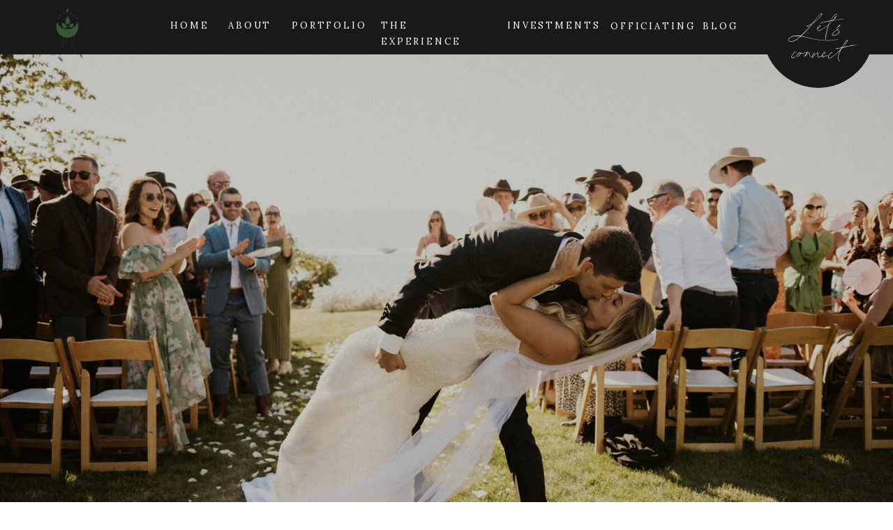

--- FILE ---
content_type: text/html; charset=UTF-8
request_url: https://blumephotos.com/tag/montana-wedding-photographer/
body_size: 15243
content:
<!DOCTYPE html>
<html lang="en-US" class="d">
<head>
<link rel="stylesheet" type="text/css" href="//lib.showit.co/engine/2.6.2/showit.css" />
<meta name='robots' content='index, follow, max-image-preview:large, max-snippet:-1, max-video-preview:-1' />

            <script data-no-defer="1" data-ezscrex="false" data-cfasync="false" data-pagespeed-no-defer data-cookieconsent="ignore">
                var ctPublicFunctions = {"_ajax_nonce":"7e90a56ddf","_rest_nonce":"bb2bd80bc6","_ajax_url":"\/wp-admin\/admin-ajax.php","_rest_url":"https:\/\/blumephotos.com\/wp-json\/","data__cookies_type":"native","data__ajax_type":"custom_ajax","data__bot_detector_enabled":1,"data__frontend_data_log_enabled":1,"cookiePrefix":"","wprocket_detected":false,"host_url":"blumephotos.com","text__ee_click_to_select":"Click to select the whole data","text__ee_original_email":"The complete one is","text__ee_got_it":"Got it","text__ee_blocked":"Blocked","text__ee_cannot_connect":"Cannot connect","text__ee_cannot_decode":"Can not decode email. Unknown reason","text__ee_email_decoder":"CleanTalk email decoder","text__ee_wait_for_decoding":"The magic is on the way!","text__ee_decoding_process":"Please wait a few seconds while we decode the contact data."}
            </script>
        
            <script data-no-defer="1" data-ezscrex="false" data-cfasync="false" data-pagespeed-no-defer data-cookieconsent="ignore">
                var ctPublic = {"_ajax_nonce":"7e90a56ddf","settings__forms__check_internal":"0","settings__forms__check_external":"0","settings__forms__force_protection":0,"settings__forms__search_test":"0","settings__data__bot_detector_enabled":1,"settings__sfw__anti_crawler":0,"blog_home":"https:\/\/blumephotos.com\/","pixel__setting":"3","pixel__enabled":false,"pixel__url":"https:\/\/moderate1-v4.cleantalk.org\/pixel\/6182d6a47f2c0a66ee1d0c7f4eccbebf.gif","data__email_check_before_post":"1","data__email_check_exist_post":1,"data__cookies_type":"native","data__key_is_ok":true,"data__visible_fields_required":true,"wl_brandname":"Anti-Spam by CleanTalk","wl_brandname_short":"CleanTalk","ct_checkjs_key":170427856,"emailEncoderPassKey":"fb033fab069546d5abd948f62a128e64","bot_detector_forms_excluded":"W10=","advancedCacheExists":false,"varnishCacheExists":false,"wc_ajax_add_to_cart":false}
            </script>
        
	<!-- This site is optimized with the Yoast SEO plugin v26.3 - https://yoast.com/wordpress/plugins/seo/ -->
	<title>montana wedding photographer Archives - blumephotos.com</title>
	<link rel="canonical" href="https://blumephotos.com/tag/montana-wedding-photographer/" />
	<meta property="og:locale" content="en_US" />
	<meta property="og:type" content="article" />
	<meta property="og:title" content="montana wedding photographer Archives - blumephotos.com" />
	<meta property="og:url" content="https://blumephotos.com/tag/montana-wedding-photographer/" />
	<meta property="og:site_name" content="blumephotos.com" />
	<meta name="twitter:card" content="summary_large_image" />
	<script type="application/ld+json" class="yoast-schema-graph">{"@context":"https://schema.org","@graph":[{"@type":"CollectionPage","@id":"https://blumephotos.com/tag/montana-wedding-photographer/","url":"https://blumephotos.com/tag/montana-wedding-photographer/","name":"montana wedding photographer Archives - blumephotos.com","isPartOf":{"@id":"https://blumephotos.com/#website"},"breadcrumb":{"@id":"https://blumephotos.com/tag/montana-wedding-photographer/#breadcrumb"},"inLanguage":"en-US"},{"@type":"BreadcrumbList","@id":"https://blumephotos.com/tag/montana-wedding-photographer/#breadcrumb","itemListElement":[{"@type":"ListItem","position":1,"name":"Home","item":"https://blumephotos.com/"},{"@type":"ListItem","position":2,"name":"montana wedding photographer"}]},{"@type":"WebSite","@id":"https://blumephotos.com/#website","url":"https://blumephotos.com/","name":"blumephotos.com","description":"","potentialAction":[{"@type":"SearchAction","target":{"@type":"EntryPoint","urlTemplate":"https://blumephotos.com/?s={search_term_string}"},"query-input":{"@type":"PropertyValueSpecification","valueRequired":true,"valueName":"search_term_string"}}],"inLanguage":"en-US"}]}</script>
	<!-- / Yoast SEO plugin. -->


<link rel='dns-prefetch' href='//fd.cleantalk.org' />
<link rel="alternate" type="application/rss+xml" title="blumephotos.com &raquo; Feed" href="https://blumephotos.com/feed/" />
<link rel="alternate" type="application/rss+xml" title="blumephotos.com &raquo; Comments Feed" href="https://blumephotos.com/comments/feed/" />
<link rel="alternate" type="application/rss+xml" title="blumephotos.com &raquo; montana wedding photographer Tag Feed" href="https://blumephotos.com/tag/montana-wedding-photographer/feed/" />
<script type="text/javascript">
/* <![CDATA[ */
window._wpemojiSettings = {"baseUrl":"https:\/\/s.w.org\/images\/core\/emoji\/16.0.1\/72x72\/","ext":".png","svgUrl":"https:\/\/s.w.org\/images\/core\/emoji\/16.0.1\/svg\/","svgExt":".svg","source":{"concatemoji":"https:\/\/blumephotos.com\/wp-includes\/js\/wp-emoji-release.min.js?ver=6.8.3"}};
/*! This file is auto-generated */
!function(s,n){var o,i,e;function c(e){try{var t={supportTests:e,timestamp:(new Date).valueOf()};sessionStorage.setItem(o,JSON.stringify(t))}catch(e){}}function p(e,t,n){e.clearRect(0,0,e.canvas.width,e.canvas.height),e.fillText(t,0,0);var t=new Uint32Array(e.getImageData(0,0,e.canvas.width,e.canvas.height).data),a=(e.clearRect(0,0,e.canvas.width,e.canvas.height),e.fillText(n,0,0),new Uint32Array(e.getImageData(0,0,e.canvas.width,e.canvas.height).data));return t.every(function(e,t){return e===a[t]})}function u(e,t){e.clearRect(0,0,e.canvas.width,e.canvas.height),e.fillText(t,0,0);for(var n=e.getImageData(16,16,1,1),a=0;a<n.data.length;a++)if(0!==n.data[a])return!1;return!0}function f(e,t,n,a){switch(t){case"flag":return n(e,"\ud83c\udff3\ufe0f\u200d\u26a7\ufe0f","\ud83c\udff3\ufe0f\u200b\u26a7\ufe0f")?!1:!n(e,"\ud83c\udde8\ud83c\uddf6","\ud83c\udde8\u200b\ud83c\uddf6")&&!n(e,"\ud83c\udff4\udb40\udc67\udb40\udc62\udb40\udc65\udb40\udc6e\udb40\udc67\udb40\udc7f","\ud83c\udff4\u200b\udb40\udc67\u200b\udb40\udc62\u200b\udb40\udc65\u200b\udb40\udc6e\u200b\udb40\udc67\u200b\udb40\udc7f");case"emoji":return!a(e,"\ud83e\udedf")}return!1}function g(e,t,n,a){var r="undefined"!=typeof WorkerGlobalScope&&self instanceof WorkerGlobalScope?new OffscreenCanvas(300,150):s.createElement("canvas"),o=r.getContext("2d",{willReadFrequently:!0}),i=(o.textBaseline="top",o.font="600 32px Arial",{});return e.forEach(function(e){i[e]=t(o,e,n,a)}),i}function t(e){var t=s.createElement("script");t.src=e,t.defer=!0,s.head.appendChild(t)}"undefined"!=typeof Promise&&(o="wpEmojiSettingsSupports",i=["flag","emoji"],n.supports={everything:!0,everythingExceptFlag:!0},e=new Promise(function(e){s.addEventListener("DOMContentLoaded",e,{once:!0})}),new Promise(function(t){var n=function(){try{var e=JSON.parse(sessionStorage.getItem(o));if("object"==typeof e&&"number"==typeof e.timestamp&&(new Date).valueOf()<e.timestamp+604800&&"object"==typeof e.supportTests)return e.supportTests}catch(e){}return null}();if(!n){if("undefined"!=typeof Worker&&"undefined"!=typeof OffscreenCanvas&&"undefined"!=typeof URL&&URL.createObjectURL&&"undefined"!=typeof Blob)try{var e="postMessage("+g.toString()+"("+[JSON.stringify(i),f.toString(),p.toString(),u.toString()].join(",")+"));",a=new Blob([e],{type:"text/javascript"}),r=new Worker(URL.createObjectURL(a),{name:"wpTestEmojiSupports"});return void(r.onmessage=function(e){c(n=e.data),r.terminate(),t(n)})}catch(e){}c(n=g(i,f,p,u))}t(n)}).then(function(e){for(var t in e)n.supports[t]=e[t],n.supports.everything=n.supports.everything&&n.supports[t],"flag"!==t&&(n.supports.everythingExceptFlag=n.supports.everythingExceptFlag&&n.supports[t]);n.supports.everythingExceptFlag=n.supports.everythingExceptFlag&&!n.supports.flag,n.DOMReady=!1,n.readyCallback=function(){n.DOMReady=!0}}).then(function(){return e}).then(function(){var e;n.supports.everything||(n.readyCallback(),(e=n.source||{}).concatemoji?t(e.concatemoji):e.wpemoji&&e.twemoji&&(t(e.twemoji),t(e.wpemoji)))}))}((window,document),window._wpemojiSettings);
/* ]]> */
</script>
<style id='wp-emoji-styles-inline-css' type='text/css'>

	img.wp-smiley, img.emoji {
		display: inline !important;
		border: none !important;
		box-shadow: none !important;
		height: 1em !important;
		width: 1em !important;
		margin: 0 0.07em !important;
		vertical-align: -0.1em !important;
		background: none !important;
		padding: 0 !important;
	}
</style>
<link rel='stylesheet' id='wp-block-library-css' href='https://blumephotos.com/wp-includes/css/dist/block-library/style.min.css?ver=6.8.3' type='text/css' media='all' />
<style id='classic-theme-styles-inline-css' type='text/css'>
/*! This file is auto-generated */
.wp-block-button__link{color:#fff;background-color:#32373c;border-radius:9999px;box-shadow:none;text-decoration:none;padding:calc(.667em + 2px) calc(1.333em + 2px);font-size:1.125em}.wp-block-file__button{background:#32373c;color:#fff;text-decoration:none}
</style>
<style id='global-styles-inline-css' type='text/css'>
:root{--wp--preset--aspect-ratio--square: 1;--wp--preset--aspect-ratio--4-3: 4/3;--wp--preset--aspect-ratio--3-4: 3/4;--wp--preset--aspect-ratio--3-2: 3/2;--wp--preset--aspect-ratio--2-3: 2/3;--wp--preset--aspect-ratio--16-9: 16/9;--wp--preset--aspect-ratio--9-16: 9/16;--wp--preset--color--black: #000000;--wp--preset--color--cyan-bluish-gray: #abb8c3;--wp--preset--color--white: #ffffff;--wp--preset--color--pale-pink: #f78da7;--wp--preset--color--vivid-red: #cf2e2e;--wp--preset--color--luminous-vivid-orange: #ff6900;--wp--preset--color--luminous-vivid-amber: #fcb900;--wp--preset--color--light-green-cyan: #7bdcb5;--wp--preset--color--vivid-green-cyan: #00d084;--wp--preset--color--pale-cyan-blue: #8ed1fc;--wp--preset--color--vivid-cyan-blue: #0693e3;--wp--preset--color--vivid-purple: #9b51e0;--wp--preset--gradient--vivid-cyan-blue-to-vivid-purple: linear-gradient(135deg,rgba(6,147,227,1) 0%,rgb(155,81,224) 100%);--wp--preset--gradient--light-green-cyan-to-vivid-green-cyan: linear-gradient(135deg,rgb(122,220,180) 0%,rgb(0,208,130) 100%);--wp--preset--gradient--luminous-vivid-amber-to-luminous-vivid-orange: linear-gradient(135deg,rgba(252,185,0,1) 0%,rgba(255,105,0,1) 100%);--wp--preset--gradient--luminous-vivid-orange-to-vivid-red: linear-gradient(135deg,rgba(255,105,0,1) 0%,rgb(207,46,46) 100%);--wp--preset--gradient--very-light-gray-to-cyan-bluish-gray: linear-gradient(135deg,rgb(238,238,238) 0%,rgb(169,184,195) 100%);--wp--preset--gradient--cool-to-warm-spectrum: linear-gradient(135deg,rgb(74,234,220) 0%,rgb(151,120,209) 20%,rgb(207,42,186) 40%,rgb(238,44,130) 60%,rgb(251,105,98) 80%,rgb(254,248,76) 100%);--wp--preset--gradient--blush-light-purple: linear-gradient(135deg,rgb(255,206,236) 0%,rgb(152,150,240) 100%);--wp--preset--gradient--blush-bordeaux: linear-gradient(135deg,rgb(254,205,165) 0%,rgb(254,45,45) 50%,rgb(107,0,62) 100%);--wp--preset--gradient--luminous-dusk: linear-gradient(135deg,rgb(255,203,112) 0%,rgb(199,81,192) 50%,rgb(65,88,208) 100%);--wp--preset--gradient--pale-ocean: linear-gradient(135deg,rgb(255,245,203) 0%,rgb(182,227,212) 50%,rgb(51,167,181) 100%);--wp--preset--gradient--electric-grass: linear-gradient(135deg,rgb(202,248,128) 0%,rgb(113,206,126) 100%);--wp--preset--gradient--midnight: linear-gradient(135deg,rgb(2,3,129) 0%,rgb(40,116,252) 100%);--wp--preset--font-size--small: 13px;--wp--preset--font-size--medium: 20px;--wp--preset--font-size--large: 36px;--wp--preset--font-size--x-large: 42px;--wp--preset--spacing--20: 0.44rem;--wp--preset--spacing--30: 0.67rem;--wp--preset--spacing--40: 1rem;--wp--preset--spacing--50: 1.5rem;--wp--preset--spacing--60: 2.25rem;--wp--preset--spacing--70: 3.38rem;--wp--preset--spacing--80: 5.06rem;--wp--preset--shadow--natural: 6px 6px 9px rgba(0, 0, 0, 0.2);--wp--preset--shadow--deep: 12px 12px 50px rgba(0, 0, 0, 0.4);--wp--preset--shadow--sharp: 6px 6px 0px rgba(0, 0, 0, 0.2);--wp--preset--shadow--outlined: 6px 6px 0px -3px rgba(255, 255, 255, 1), 6px 6px rgba(0, 0, 0, 1);--wp--preset--shadow--crisp: 6px 6px 0px rgba(0, 0, 0, 1);}:where(.is-layout-flex){gap: 0.5em;}:where(.is-layout-grid){gap: 0.5em;}body .is-layout-flex{display: flex;}.is-layout-flex{flex-wrap: wrap;align-items: center;}.is-layout-flex > :is(*, div){margin: 0;}body .is-layout-grid{display: grid;}.is-layout-grid > :is(*, div){margin: 0;}:where(.wp-block-columns.is-layout-flex){gap: 2em;}:where(.wp-block-columns.is-layout-grid){gap: 2em;}:where(.wp-block-post-template.is-layout-flex){gap: 1.25em;}:where(.wp-block-post-template.is-layout-grid){gap: 1.25em;}.has-black-color{color: var(--wp--preset--color--black) !important;}.has-cyan-bluish-gray-color{color: var(--wp--preset--color--cyan-bluish-gray) !important;}.has-white-color{color: var(--wp--preset--color--white) !important;}.has-pale-pink-color{color: var(--wp--preset--color--pale-pink) !important;}.has-vivid-red-color{color: var(--wp--preset--color--vivid-red) !important;}.has-luminous-vivid-orange-color{color: var(--wp--preset--color--luminous-vivid-orange) !important;}.has-luminous-vivid-amber-color{color: var(--wp--preset--color--luminous-vivid-amber) !important;}.has-light-green-cyan-color{color: var(--wp--preset--color--light-green-cyan) !important;}.has-vivid-green-cyan-color{color: var(--wp--preset--color--vivid-green-cyan) !important;}.has-pale-cyan-blue-color{color: var(--wp--preset--color--pale-cyan-blue) !important;}.has-vivid-cyan-blue-color{color: var(--wp--preset--color--vivid-cyan-blue) !important;}.has-vivid-purple-color{color: var(--wp--preset--color--vivid-purple) !important;}.has-black-background-color{background-color: var(--wp--preset--color--black) !important;}.has-cyan-bluish-gray-background-color{background-color: var(--wp--preset--color--cyan-bluish-gray) !important;}.has-white-background-color{background-color: var(--wp--preset--color--white) !important;}.has-pale-pink-background-color{background-color: var(--wp--preset--color--pale-pink) !important;}.has-vivid-red-background-color{background-color: var(--wp--preset--color--vivid-red) !important;}.has-luminous-vivid-orange-background-color{background-color: var(--wp--preset--color--luminous-vivid-orange) !important;}.has-luminous-vivid-amber-background-color{background-color: var(--wp--preset--color--luminous-vivid-amber) !important;}.has-light-green-cyan-background-color{background-color: var(--wp--preset--color--light-green-cyan) !important;}.has-vivid-green-cyan-background-color{background-color: var(--wp--preset--color--vivid-green-cyan) !important;}.has-pale-cyan-blue-background-color{background-color: var(--wp--preset--color--pale-cyan-blue) !important;}.has-vivid-cyan-blue-background-color{background-color: var(--wp--preset--color--vivid-cyan-blue) !important;}.has-vivid-purple-background-color{background-color: var(--wp--preset--color--vivid-purple) !important;}.has-black-border-color{border-color: var(--wp--preset--color--black) !important;}.has-cyan-bluish-gray-border-color{border-color: var(--wp--preset--color--cyan-bluish-gray) !important;}.has-white-border-color{border-color: var(--wp--preset--color--white) !important;}.has-pale-pink-border-color{border-color: var(--wp--preset--color--pale-pink) !important;}.has-vivid-red-border-color{border-color: var(--wp--preset--color--vivid-red) !important;}.has-luminous-vivid-orange-border-color{border-color: var(--wp--preset--color--luminous-vivid-orange) !important;}.has-luminous-vivid-amber-border-color{border-color: var(--wp--preset--color--luminous-vivid-amber) !important;}.has-light-green-cyan-border-color{border-color: var(--wp--preset--color--light-green-cyan) !important;}.has-vivid-green-cyan-border-color{border-color: var(--wp--preset--color--vivid-green-cyan) !important;}.has-pale-cyan-blue-border-color{border-color: var(--wp--preset--color--pale-cyan-blue) !important;}.has-vivid-cyan-blue-border-color{border-color: var(--wp--preset--color--vivid-cyan-blue) !important;}.has-vivid-purple-border-color{border-color: var(--wp--preset--color--vivid-purple) !important;}.has-vivid-cyan-blue-to-vivid-purple-gradient-background{background: var(--wp--preset--gradient--vivid-cyan-blue-to-vivid-purple) !important;}.has-light-green-cyan-to-vivid-green-cyan-gradient-background{background: var(--wp--preset--gradient--light-green-cyan-to-vivid-green-cyan) !important;}.has-luminous-vivid-amber-to-luminous-vivid-orange-gradient-background{background: var(--wp--preset--gradient--luminous-vivid-amber-to-luminous-vivid-orange) !important;}.has-luminous-vivid-orange-to-vivid-red-gradient-background{background: var(--wp--preset--gradient--luminous-vivid-orange-to-vivid-red) !important;}.has-very-light-gray-to-cyan-bluish-gray-gradient-background{background: var(--wp--preset--gradient--very-light-gray-to-cyan-bluish-gray) !important;}.has-cool-to-warm-spectrum-gradient-background{background: var(--wp--preset--gradient--cool-to-warm-spectrum) !important;}.has-blush-light-purple-gradient-background{background: var(--wp--preset--gradient--blush-light-purple) !important;}.has-blush-bordeaux-gradient-background{background: var(--wp--preset--gradient--blush-bordeaux) !important;}.has-luminous-dusk-gradient-background{background: var(--wp--preset--gradient--luminous-dusk) !important;}.has-pale-ocean-gradient-background{background: var(--wp--preset--gradient--pale-ocean) !important;}.has-electric-grass-gradient-background{background: var(--wp--preset--gradient--electric-grass) !important;}.has-midnight-gradient-background{background: var(--wp--preset--gradient--midnight) !important;}.has-small-font-size{font-size: var(--wp--preset--font-size--small) !important;}.has-medium-font-size{font-size: var(--wp--preset--font-size--medium) !important;}.has-large-font-size{font-size: var(--wp--preset--font-size--large) !important;}.has-x-large-font-size{font-size: var(--wp--preset--font-size--x-large) !important;}
:where(.wp-block-post-template.is-layout-flex){gap: 1.25em;}:where(.wp-block-post-template.is-layout-grid){gap: 1.25em;}
:where(.wp-block-columns.is-layout-flex){gap: 2em;}:where(.wp-block-columns.is-layout-grid){gap: 2em;}
:root :where(.wp-block-pullquote){font-size: 1.5em;line-height: 1.6;}
</style>
<link rel='stylesheet' id='cleantalk-public-css-css' href='https://blumephotos.com/wp-content/plugins/cleantalk-spam-protect/css/cleantalk-public.min.css?ver=6.67_1762379001' type='text/css' media='all' />
<link rel='stylesheet' id='cleantalk-email-decoder-css-css' href='https://blumephotos.com/wp-content/plugins/cleantalk-spam-protect/css/cleantalk-email-decoder.min.css?ver=6.67_1762379001' type='text/css' media='all' />
<script type="text/javascript" src="https://blumephotos.com/wp-content/plugins/cleantalk-spam-protect/js/apbct-public-bundle.min.js?ver=6.67_1762379002" id="apbct-public-bundle.min-js-js"></script>
<script type="text/javascript" src="https://fd.cleantalk.org/ct-bot-detector-wrapper.js?ver=6.67" id="ct_bot_detector-js" defer="defer" data-wp-strategy="defer"></script>
<script type="text/javascript" src="https://blumephotos.com/wp-includes/js/jquery/jquery.min.js?ver=3.7.1" id="jquery-core-js"></script>
<script type="text/javascript" src="https://blumephotos.com/wp-includes/js/jquery/jquery-migrate.min.js?ver=3.4.1" id="jquery-migrate-js"></script>
<script type="text/javascript" src="https://blumephotos.com/wp-content/plugins/showit/public/js/showit.js?ver=1765987785" id="si-script-js"></script>
<link rel="https://api.w.org/" href="https://blumephotos.com/wp-json/" /><link rel="alternate" title="JSON" type="application/json" href="https://blumephotos.com/wp-json/wp/v2/tags/41" /><link rel="EditURI" type="application/rsd+xml" title="RSD" href="https://blumephotos.com/xmlrpc.php?rsd" />

<meta charset="UTF-8" />
<meta name="viewport" content="width=device-width, initial-scale=1" />
<link rel="icon" type="image/png" href="//static.showit.co/200/ri0TZUObRzmvEN74Dlc1lg/146863/2.png" />
<link rel="preconnect" href="https://static.showit.co" />

<link rel="preconnect" href="https://fonts.googleapis.com">
<link rel="preconnect" href="https://fonts.gstatic.com" crossorigin>
<link href="https://fonts.googleapis.com/css?family=Montserrat:400|Lora:regular|Lora:600" rel="stylesheet" type="text/css"/>
<style>
@font-face{font-family:Sebastian Bobby;src:url('//static.showit.co/file/oUrVLP80Tr6J6FYi4IDVMA/shared/sebastianbobby.woff');}
@font-face{font-family:Sebastian Bobby Alt;src:url('//static.showit.co/file/dl7mXg3iQZWT3RQQjJeYyg/shared/sebastianbobbyalt.woff');}
</style>
<script id="init_data" type="application/json">
{"mobile":{"w":320},"desktop":{"w":1200,"defaultTrIn":{"type":"fade"},"defaultTrOut":{"type":"fade"},"bgFillType":"color","bgColor":"#000000:0"},"sid":"j0qqgl7isvcifjpagfsa2q","break":768,"assetURL":"//static.showit.co","contactFormId":"146863/273938","cfAction":"aHR0cHM6Ly9jbGllbnRzZXJ2aWNlLnNob3dpdC5jby9jb250YWN0Zm9ybQ==","sgAction":"aHR0cHM6Ly9jbGllbnRzZXJ2aWNlLnNob3dpdC5jby9zb2NpYWxncmlk","blockData":[{"slug":"header","visible":"a","states":[],"d":{"h":78,"w":1200,"locking":{"scrollOffset":1,"side":"st"},"bgFillType":"color","bgColor":"colors-1","bgMediaType":"none"},"m":{"h":60,"w":320,"locking":{"side":"t","scrollOffset":1},"bgFillType":"color","bgColor":"colors-1","bgMediaType":"none"}},{"slug":"hero","visible":"a","states":[],"d":{"h":504,"w":1200,"nature":"wH","bgFillType":"color","bgColor":"colors-5","bgMediaType":"image","bgImage":{"key":"sFYD2aVGXoui36SdAuj44w/146863/kylie_jay-178.jpg","aspect_ratio":1.5,"ext":"jpg","type":"asset","title":"Kylie+Jay-178"},"bgOpacity":100,"bgPos":"cm","bgScale":"cover","bgScroll":"p"},"m":{"h":287,"w":320,"nature":"wH","bgFillType":"color","bgColor":"colors-5","bgMediaType":"image","bgImage":{"key":"sFYD2aVGXoui36SdAuj44w/146863/kylie_jay-178.jpg","aspect_ratio":1.5,"ext":"jpg","type":"asset","title":"Kylie+Jay-178"},"bgOpacity":100,"bgPos":"cm","bgScale":"cover","bgScroll":"p"}},{"slug":"post-layout-1","visible":"a","states":[],"d":{"h":643,"w":1200,"locking":{"offset":100},"nature":"dH","bgFillType":"color","bgColor":"#FFFFFF","bgMediaType":"none"},"m":{"h":555,"w":320,"nature":"dH","bgFillType":"color","bgColor":"#FFFFFF","bgMediaType":"none"}},{"slug":"post-layout-2","visible":"a","states":[],"d":{"h":935,"w":1200,"locking":{"offset":100},"nature":"dH","bgFillType":"color","bgColor":"#FFFFFF","bgMediaType":"none"},"m":{"h":534,"w":320,"nature":"dH","bgFillType":"color","bgColor":"#FFFFFF","bgMediaType":"none"}},{"slug":"post-layout-3","visible":"a","states":[],"d":{"h":935,"w":1200,"locking":{"offset":100},"nature":"dH","bgFillType":"color","bgColor":"#FFFFFF","bgMediaType":"none"},"m":{"h":557,"w":320,"nature":"dH","bgFillType":"color","bgColor":"#FFFFFF","bgMediaType":"none"}},{"slug":"end-post-loop","visible":"a","states":[],"d":{"h":1,"w":1200,"bgFillType":"color","bgColor":"#FFFFFF","bgMediaType":"none"},"m":{"h":1,"w":320,"bgFillType":"color","bgColor":"#FFFFFF","bgMediaType":"none"}},{"slug":"pagination","visible":"a","states":[],"d":{"h":125,"w":1200,"nature":"dH","bgFillType":"color","bgColor":"#FFFFFF","bgMediaType":"none"},"m":{"h":81,"w":320,"nature":"dH","bgFillType":"color","bgColor":"#FFFFFF","bgMediaType":"none"}},{"slug":"footer","visible":"a","states":[],"d":{"h":595,"w":1200,"bgFillType":"color","bgColor":"colors-1","bgMediaType":"none"},"m":{"h":511,"w":320,"bgFillType":"color","bgColor":"colors-1","bgMediaType":"none"}},{"slug":"mobile-nav","visible":"m","states":[],"d":{"h":200,"w":1200,"bgFillType":"color","bgColor":"colors-7","bgMediaType":"none"},"m":{"h":469,"w":320,"locking":{"side":"t"},"bgFillType":"color","bgColor":"colors-1:90","bgMediaType":"none"}}],"elementData":[{"type":"simple","visible":"a","id":"header_0","blockId":"header","m":{"x":80,"y":-68,"w":160,"h":160,"a":0},"d":{"x":1013,"y":-34,"w":160,"h":160,"a":0,"lockH":"r"}},{"type":"text","visible":"d","id":"header_1","blockId":"header","m":{"x":53,"y":41,"w":83,"h":21,"a":0},"d":{"x":1035,"y":20,"w":116,"h":80,"a":0,"lockH":"r"}},{"type":"text","visible":"d","id":"header_2","blockId":"header","m":{"x":53,"y":41,"w":83,"h":21,"a":0},"d":{"x":927,"y":26,"w":50,"h":26,"a":0,"lockH":"r"}},{"type":"text","visible":"d","id":"header_3","blockId":"header","m":{"x":53,"y":41,"w":83,"h":21,"a":0},"d":{"x":795,"y":26,"w":115,"h":23,"a":0,"lockH":"r"}},{"type":"text","visible":"d","id":"header_4","blockId":"header","m":{"x":63,"y":51,"w":83,"h":21,"a":0},"d":{"x":647,"y":25,"w":115,"h":23,"a":0,"lockH":"r"}},{"type":"text","visible":"d","id":"header_5","blockId":"header","m":{"x":53,"y":41,"w":83,"h":21,"a":0},"d":{"x":466,"y":25,"w":154,"h":26,"a":0,"lockH":"r"}},{"type":"text","visible":"d","id":"header_6","blockId":"header","m":{"x":53,"y":41,"w":83,"h":21,"a":0},"d":{"x":338,"y":25,"w":98,"h":26,"a":0,"lockH":"r"}},{"type":"text","visible":"d","id":"header_7","blockId":"header","m":{"x":53,"y":41,"w":83,"h":21,"a":0},"d":{"x":247,"y":25,"w":60,"h":26,"a":0,"lockH":"r"}},{"type":"text","visible":"d","id":"header_8","blockId":"header","m":{"x":53,"y":41,"w":83,"h":21,"a":0},"d":{"x":164,"y":25,"w":52,"h":26,"a":0,"lockH":"r"}},{"type":"icon","visible":"m","id":"header_9","blockId":"header","m":{"x":145,"y":55,"w":31,"h":29,"a":0},"d":{"x":1161,"y":37,"w":35,"h":35,"a":0},"pc":[{"type":"show","block":"mobile-nav"}]},{"type":"graphic","visible":"a","id":"header_10","blockId":"header","m":{"x":93,"y":-41,"w":135,"h":71,"a":0},"d":{"x":-60,"y":-68,"w":233,"h":215,"a":0},"c":{"key":"ri0TZUObRzmvEN74Dlc1lg/146863/2.png","aspect_ratio":1}},{"type":"simple","visible":"a","id":"post-layout-1_0","blockId":"post-layout-1","m":{"x":49,"y":498,"w":223,"h":21,"a":0},"d":{"x":513,"y":483,"w":184,"h":38,"a":0}},{"type":"text","visible":"a","id":"post-layout-1_1","blockId":"post-layout-1","m":{"x":65,"y":497,"w":191,"h":27,"a":0},"d":{"x":515,"y":489,"w":182,"h":29,"a":0,"trIn":{"cl":"slideInRight","d":"0.5","dl":"0"}}},{"type":"text","visible":"d","id":"post-layout-1_2","blockId":"post-layout-1","m":{"x":20,"y":-22,"w":280,"h":169,"a":0},"d":{"x":513,"y":316,"w":600,"h":152,"a":0}},{"type":"text","visible":"d","id":"post-layout-1_3","blockId":"post-layout-1","m":{"x":20,"y":28,"w":280,"h":20,"a":0},"d":{"x":513,"y":278,"w":600,"h":29,"a":0}},{"type":"text","visible":"d","id":"post-layout-1_4","blockId":"post-layout-1","m":{"x":20,"y":356,"w":280,"h":22,"a":0},"d":{"x":513,"y":245,"w":600,"h":29,"a":0}},{"type":"text","visible":"a","id":"post-layout-1_5","blockId":"post-layout-1","m":{"x":20,"y":305,"w":280,"h":163,"a":0},"d":{"x":506,"y":71,"w":575,"h":169,"a":0}},{"type":"graphic","visible":"d","id":"post-layout-1_6","blockId":"post-layout-1","m":{"x":59,"y":-15,"w":224,"h":263,"a":0},"d":{"x":50,"y":76,"w":419,"h":491,"a":0},"c":{"key":"xHlkZ9v3Sse-AhTUR9sOtg/shared/2.png","aspect_ratio":0.85234}},{"type":"graphic","visible":"a","id":"post-layout-1_7","blockId":"post-layout-1","m":{"x":0,"y":0,"w":320,"h":288,"a":0,"gs":{"p":105}},"d":{"x":77,"y":94,"w":364,"h":455,"a":0,"gs":{"t":"cover","p":105}},"c":{"key":"TIYkSWPRTuWRqraGsGaZXw/shared/green_filler_images2.jpg","aspect_ratio":1}},{"type":"graphic","visible":"a","id":"post-layout-2_0","blockId":"post-layout-2","m":{"x":0,"y":0,"w":320,"h":281,"a":0,"gs":{"s":100}},"d":{"x":724,"y":294,"w":407,"h":319,"a":0,"gs":{"s":30}},"c":{"key":"TIYkSWPRTuWRqraGsGaZXw/shared/green_filler_images2.jpg","aspect_ratio":1}},{"type":"graphic","visible":"d","id":"post-layout-2_1","blockId":"post-layout-2","m":{"x":0,"y":175,"w":150,"h":115,"a":0},"d":{"x":694,"y":253,"w":471,"h":395,"a":0},"c":{"key":"fJ7kHDnoSWC6YWBx6slbbA/shared/25.png","aspect_ratio":1.30619}},{"type":"simple","visible":"a","id":"post-layout-2_2","blockId":"post-layout-2","m":{"x":49,"y":487,"w":223,"h":21,"a":0},"d":{"x":76,"y":641,"w":184,"h":38,"a":0}},{"type":"text","visible":"a","id":"post-layout-2_3","blockId":"post-layout-2","m":{"x":65,"y":486,"w":191,"h":27,"a":0},"d":{"x":78,"y":647,"w":182,"h":29,"a":0,"trIn":{"cl":"slideInRight","d":"0.5","dl":"0"}}},{"type":"text","visible":"d","id":"post-layout-2_4","blockId":"post-layout-2","m":{"x":20,"y":-22,"w":280,"h":169,"a":0},"d":{"x":76,"y":474,"w":600,"h":152,"a":0}},{"type":"text","visible":"d","id":"post-layout-2_5","blockId":"post-layout-2","m":{"x":20,"y":28,"w":280,"h":20,"a":0},"d":{"x":76,"y":436,"w":600,"h":29,"a":0}},{"type":"text","visible":"d","id":"post-layout-2_6","blockId":"post-layout-2","m":{"x":20,"y":356,"w":280,"h":22,"a":0},"d":{"x":76,"y":403,"w":600,"h":29,"a":0}},{"type":"text","visible":"a","id":"post-layout-2_7","blockId":"post-layout-2","m":{"x":20,"y":306,"w":280,"h":167,"a":0},"d":{"x":76,"y":192,"w":540,"h":189,"a":0}},{"type":"graphic","visible":"a","id":"post-layout-3_0","blockId":"post-layout-3","m":{"x":0,"y":0,"w":320,"h":351,"a":0},"d":{"x":85,"y":243,"w":374,"h":452,"a":0,"gs":{"s":50}},"c":{"key":"TIYkSWPRTuWRqraGsGaZXw/shared/green_filler_images2.jpg","aspect_ratio":1}},{"type":"simple","visible":"a","id":"post-layout-3_1","blockId":"post-layout-3","m":{"x":50,"y":482,"w":223,"h":21,"a":0},"d":{"x":540,"y":629,"w":184,"h":38,"a":0}},{"type":"text","visible":"a","id":"post-layout-3_2","blockId":"post-layout-3","m":{"x":66,"y":481,"w":191,"h":27,"a":0},"d":{"x":542,"y":635,"w":182,"h":29,"a":0,"trIn":{"cl":"slideInRight","d":"0.5","dl":"0"}}},{"type":"text","visible":"d","id":"post-layout-3_3","blockId":"post-layout-3","m":{"x":20,"y":-22,"w":280,"h":169,"a":0},"d":{"x":540,"y":462,"w":600,"h":152,"a":0}},{"type":"text","visible":"d","id":"post-layout-3_4","blockId":"post-layout-3","m":{"x":20,"y":28,"w":280,"h":20,"a":0},"d":{"x":540,"y":424,"w":600,"h":29,"a":0}},{"type":"text","visible":"d","id":"post-layout-3_5","blockId":"post-layout-3","m":{"x":20,"y":356,"w":280,"h":22,"a":0},"d":{"x":540,"y":391,"w":600,"h":29,"a":0}},{"type":"text","visible":"a","id":"post-layout-3_6","blockId":"post-layout-3","m":{"x":20,"y":384,"w":280,"h":92,"a":0},"d":{"x":540,"y":185,"w":540,"h":185,"a":0}},{"type":"graphic","visible":"d","id":"post-layout-3_7","blockId":"post-layout-3","m":{"x":49,"y":-25,"w":224,"h":263,"a":0},"d":{"x":62,"y":222,"w":419,"h":491,"a":0},"c":{"key":"xHlkZ9v3Sse-AhTUR9sOtg/shared/2.png","aspect_ratio":0.85234}},{"type":"text","visible":"a","id":"pagination_0","blockId":"pagination","m":{"x":177,"y":29,"w":123,"h":26,"a":0},"d":{"x":644,"y":32,"w":495.02,"h":29.002,"a":0}},{"type":"text","visible":"a","id":"pagination_1","blockId":"pagination","m":{"x":20,"y":29,"w":142,"h":22,"a":0},"d":{"x":50,"y":34,"w":527.021,"h":29.022,"a":0}},{"type":"social","visible":"a","id":"footer_0","blockId":"footer","m":{"x":-5,"y":0,"w":332,"h":135,"a":0},"d":{"x":0,"y":0,"w":1200,"h":306,"a":0,"lockH":"s"}},{"type":"text","visible":"a","id":"footer_1","blockId":"footer","m":{"x":20,"y":460,"w":287,"h":11,"a":0},"d":{"x":787,"y":520,"w":342,"h":14,"a":0,"lockH":"r"}},{"type":"simple","visible":"a","id":"footer_2","blockId":"footer","m":{"x":84,"y":85,"w":160,"h":160,"a":0},"d":{"x":71,"y":244,"w":160,"h":160,"a":0,"lockH":"l"}},{"type":"icon","visible":"a","id":"footer_3","blockId":"footer","m":{"x":204,"y":310,"w":21,"h":32,"a":0},"d":{"x":1095,"y":456,"w":43,"h":30,"a":0,"lockH":"r"}},{"type":"icon","visible":"a","id":"footer_4","blockId":"footer","m":{"x":131,"y":311,"w":21,"h":32,"a":0},"d":{"x":1038,"y":456,"w":43,"h":30,"a":0,"lockH":"r"}},{"type":"icon","visible":"a","id":"footer_5","blockId":"footer","m":{"x":168,"y":310,"w":21,"h":32,"a":0},"d":{"x":980,"y":456,"w":43,"h":30,"a":0,"lockH":"r"}},{"type":"icon","visible":"a","id":"footer_6","blockId":"footer","m":{"x":97,"y":311,"w":21,"h":32,"a":0},"d":{"x":921,"y":454,"w":45,"h":34,"a":0,"lockH":"r"}},{"type":"text","visible":"a","id":"footer_7","blockId":"footer","m":{"x":104,"y":270,"w":121,"h":31,"a":0},"d":{"x":763,"y":448,"w":144,"h":40,"a":0,"lockH":"r"}},{"type":"graphic","visible":"d","id":"footer_8","blockId":"footer","m":{"x":100,"y":145,"w":123,"h":37,"a":0},"d":{"x":863,"y":283,"w":277,"h":185,"a":0,"lockH":"r"},"c":{"key":"D8SS5oz-Sqqfa-TOLbs9kQ/146863/pink_and_orange_vintage_aesthetic_beauty_moon_logo_1.png","aspect_ratio":1}},{"type":"text","visible":"a","id":"footer_9","blockId":"footer","m":{"x":0,"y":431,"w":320,"h":15,"a":0},"d":{"x":71,"y":541,"w":354,"h":13,"a":0,"lockH":"l"}},{"type":"text","visible":"a","id":"footer_10","blockId":"footer","m":{"x":16,"y":362,"w":288,"h":52,"a":0},"d":{"x":71,"y":459,"w":478,"h":46,"a":0,"lockH":"l"}},{"type":"text","visible":"a","id":"footer_11","blockId":"footer","m":{"x":163,"y":236,"w":83,"h":21,"a":0},"d":{"x":463,"y":405,"w":50,"h":26,"a":0,"lockH":"l"}},{"type":"text","visible":"a","id":"footer_12","blockId":"footer","m":{"x":163,"y":215,"w":83,"h":21,"a":0},"d":{"x":463,"y":371,"w":115,"h":26,"a":0,"lockH":"l"}},{"type":"text","visible":"a","id":"footer_13","blockId":"footer","m":{"x":163,"y":194,"w":104,"h":21,"a":0},"d":{"x":231,"y":403,"w":154,"h":26,"a":0,"lockH":"l"}},{"type":"text","visible":"a","id":"footer_14","blockId":"footer","m":{"x":54,"y":236,"w":83,"h":21,"a":0},"d":{"x":231,"y":371,"w":98,"h":26,"a":0,"lockH":"l"}},{"type":"text","visible":"a","id":"footer_15","blockId":"footer","m":{"x":54,"y":215,"w":83,"h":21,"a":0},"d":{"x":75,"y":406,"w":60,"h":26,"a":0,"lockH":"l"}},{"type":"text","visible":"a","id":"footer_16","blockId":"footer","m":{"x":54,"y":194,"w":83,"h":21,"a":0},"d":{"x":75,"y":371,"w":52,"h":26,"a":0,"lockH":"l"}},{"type":"text","visible":"a","id":"footer_17","blockId":"footer","m":{"x":117,"y":102,"w":83,"h":64,"a":0},"d":{"x":86,"y":273,"w":116,"h":80,"a":0,"lockH":"l"}},{"type":"simple","visible":"a","id":"mobile-nav_0","blockId":"mobile-nav","m":{"x":0,"y":0,"w":320,"h":60,"a":0},"d":{"x":488,"y":-110,"w":480,"h":80,"a":0}},{"type":"text","visible":"m","id":"mobile-nav_1","blockId":"mobile-nav","m":{"x":73,"y":408,"w":175,"h":41,"a":0},"d":{"x":1035,"y":20,"w":116,"h":80,"a":0,"lockH":"r"}},{"type":"text","visible":"m","id":"mobile-nav_2","blockId":"mobile-nav","m":{"x":120,"y":335,"w":83,"h":21,"a":0},"d":{"x":944,"y":26,"w":50,"h":26,"a":0,"lockH":"r"}},{"type":"text","visible":"m","id":"mobile-nav_3","blockId":"mobile-nav","m":{"x":104,"y":270,"w":114,"h":21,"a":0},"d":{"x":798,"y":26,"w":115,"h":26,"a":0,"lockH":"r"}},{"type":"text","visible":"m","id":"mobile-nav_4","blockId":"mobile-nav","m":{"x":103,"y":305,"w":114,"h":21,"a":0},"d":{"x":808,"y":36,"w":115,"h":26,"a":0,"lockH":"r"}},{"type":"text","visible":"m","id":"mobile-nav_5","blockId":"mobile-nav","m":{"x":82,"y":226,"w":157,"h":21,"a":0},"d":{"x":613,"y":26,"w":154,"h":26,"a":0,"lockH":"r"}},{"type":"text","visible":"m","id":"mobile-nav_6","blockId":"mobile-nav","m":{"x":110,"y":181,"w":101,"h":21,"a":0},"d":{"x":485,"y":26,"w":98,"h":26,"a":0,"lockH":"r"}},{"type":"text","visible":"m","id":"mobile-nav_7","blockId":"mobile-nav","m":{"x":119,"y":137,"w":83,"h":21,"a":0},"d":{"x":394,"y":26,"w":60,"h":26,"a":0,"lockH":"r"}},{"type":"text","visible":"m","id":"mobile-nav_8","blockId":"mobile-nav","m":{"x":119,"y":92,"w":83,"h":21,"a":0},"d":{"x":311,"y":26,"w":52,"h":26,"a":0,"lockH":"r"}},{"type":"simple","visible":"a","id":"mobile-nav_9","blockId":"mobile-nav","m":{"x":80,"y":-68,"w":160,"h":160,"a":0},"d":{"x":1013,"y":-34,"w":160,"h":160,"a":0,"lockH":"r"}},{"type":"icon","visible":"m","id":"mobile-nav_10","blockId":"mobile-nav","m":{"x":144,"y":57,"w":33,"h":27,"a":0},"d":{"x":1161,"y":37,"w":35,"h":35,"a":0},"pc":[{"type":"hide","block":"mobile-nav"}]},{"type":"graphic","visible":"a","id":"mobile-nav_11","blockId":"mobile-nav","m":{"x":99,"y":-47,"w":123,"h":94,"a":0},"d":{"x":530,"y":30,"w":140,"h":140,"a":0},"c":{"key":"m3ALDauLRxWiYH2OUOM4Tg/146863/pink_and_orange_vintage_aesthetic_beauty_moon_logo_1.png","aspect_ratio":1}}]}
</script>
<link
rel="stylesheet"
type="text/css"
href="https://cdnjs.cloudflare.com/ajax/libs/animate.css/3.4.0/animate.min.css"
/>


<script src="//lib.showit.co/engine/2.6.2/showit-lib.min.js"></script>
<script src="//lib.showit.co/engine/2.6.2/showit.min.js"></script>
<script>

function initPage(){

}
</script>

<style id="si-page-css">
html.m {background-color:rgba(0,0,0,0);}
html.d {background-color:rgba(0,0,0,0);}
.d .se:has(.st-primary) {border-radius:10px;box-shadow:none;opacity:1;overflow:hidden;}
.d .st-primary {padding:10px 14px 10px 14px;border-width:0px;border-color:rgba(0,0,0,1);background-color:rgba(0,0,0,1);background-image:none;border-radius:inherit;transition-duration:0.5s;}
.d .st-primary span {color:rgba(255,255,255,1);font-family:'Lora';font-weight:400;font-style:normal;font-size:14px;text-align:left;text-transform:uppercase;letter-spacing:0.1em;line-height:1.8;transition-duration:0.5s;}
.d .se:has(.st-primary:hover), .d .se:has(.trigger-child-hovers:hover .st-primary) {}
.d .st-primary.se-button:hover, .d .trigger-child-hovers:hover .st-primary.se-button {background-color:rgba(0,0,0,1);background-image:none;transition-property:background-color,background-image;}
.d .st-primary.se-button:hover span, .d .trigger-child-hovers:hover .st-primary.se-button span {}
.m .se:has(.st-primary) {border-radius:10px;box-shadow:none;opacity:1;overflow:hidden;}
.m .st-primary {padding:10px 14px 10px 14px;border-width:0px;border-color:rgba(0,0,0,1);background-color:rgba(0,0,0,1);background-image:none;border-radius:inherit;}
.m .st-primary span {color:rgba(255,255,255,1);font-family:'Lora';font-weight:400;font-style:normal;font-size:12px;text-align:left;text-transform:uppercase;letter-spacing:0.1em;line-height:1.8;}
.d .se:has(.st-secondary) {border-radius:10px;box-shadow:none;opacity:1;overflow:hidden;}
.d .st-secondary {padding:10px 14px 10px 14px;border-width:2px;border-color:rgba(0,0,0,1);background-color:rgba(0,0,0,0);background-image:none;border-radius:inherit;transition-duration:0.5s;}
.d .st-secondary span {color:rgba(0,0,0,1);font-family:'Lora';font-weight:400;font-style:normal;font-size:14px;text-align:left;text-transform:uppercase;letter-spacing:0.1em;line-height:1.8;transition-duration:0.5s;}
.d .se:has(.st-secondary:hover), .d .se:has(.trigger-child-hovers:hover .st-secondary) {}
.d .st-secondary.se-button:hover, .d .trigger-child-hovers:hover .st-secondary.se-button {border-color:rgba(0,0,0,0.7);background-color:rgba(0,0,0,0);background-image:none;transition-property:border-color,background-color,background-image;}
.d .st-secondary.se-button:hover span, .d .trigger-child-hovers:hover .st-secondary.se-button span {color:rgba(0,0,0,0.7);transition-property:color;}
.m .se:has(.st-secondary) {border-radius:10px;box-shadow:none;opacity:1;overflow:hidden;}
.m .st-secondary {padding:10px 14px 10px 14px;border-width:2px;border-color:rgba(0,0,0,1);background-color:rgba(0,0,0,0);background-image:none;border-radius:inherit;}
.m .st-secondary span {color:rgba(0,0,0,1);font-family:'Lora';font-weight:400;font-style:normal;font-size:12px;text-align:left;text-transform:uppercase;letter-spacing:0.1em;line-height:1.8;}
.d .st-d-title,.d .se-wpt h1 {color:rgba(25,25,25,1);text-transform:uppercase;line-height:0.9;letter-spacing:0.15em;font-size:51px;text-align:left;font-family:'Lora';font-weight:400;font-style:normal;}
.d .se-wpt h1 {margin-bottom:30px;}
.d .st-d-title.se-rc a {color:rgba(25,25,25,1);}
.d .st-d-title.se-rc a:hover {text-decoration:underline;color:rgba(25,25,25,1);opacity:0.8;}
.m .st-m-title,.m .se-wpt h1 {color:rgba(25,25,25,1);text-transform:uppercase;line-height:0.9;letter-spacing:0.15em;font-size:32px;text-align:left;font-family:'Lora';font-weight:400;font-style:normal;}
.m .se-wpt h1 {margin-bottom:20px;}
.m .st-m-title.se-rc a {color:rgba(25,25,25,1);}
.m .st-m-title.se-rc a:hover {text-decoration:underline;color:rgba(25,25,25,1);opacity:0.8;}
.d .st-d-heading,.d .se-wpt h2 {color:rgba(25,25,25,1);line-height:0.8;letter-spacing:0em;font-size:69px;text-align:left;font-family:'Sebastian Bobby';font-weight:400;font-style:normal;}
.d .se-wpt h2 {margin-bottom:24px;}
.d .st-d-heading.se-rc a {color:rgba(25,25,25,1);}
.d .st-d-heading.se-rc a:hover {text-decoration:underline;color:rgba(25,25,25,1);opacity:0.8;}
.m .st-m-heading,.m .se-wpt h2 {color:rgba(25,25,25,1);line-height:0.8;letter-spacing:0em;font-size:49px;text-align:left;font-family:'Sebastian Bobby';font-weight:400;font-style:normal;}
.m .se-wpt h2 {margin-bottom:20px;}
.m .st-m-heading.se-rc a {color:rgba(25,25,25,1);}
.m .st-m-heading.se-rc a:hover {text-decoration:underline;color:rgba(25,25,25,1);opacity:0.8;}
.d .st-d-subheading,.d .se-wpt h3 {color:rgba(25,25,25,1);text-transform:uppercase;line-height:1.8;letter-spacing:0.1em;font-size:14px;text-align:left;font-family:'Lora';font-weight:400;font-style:normal;}
.d .se-wpt h3 {margin-bottom:18px;}
.d .st-d-subheading.se-rc a {color:rgba(25,25,25,1);}
.d .st-d-subheading.se-rc a:hover {text-decoration:underline;color:rgba(25,25,25,1);opacity:0.8;}
.m .st-m-subheading,.m .se-wpt h3 {color:rgba(25,25,25,1);text-transform:uppercase;line-height:1.8;letter-spacing:0.1em;font-size:12px;text-align:left;font-family:'Lora';font-weight:400;font-style:normal;}
.m .se-wpt h3 {margin-bottom:18px;}
.m .st-m-subheading.se-rc a {color:rgba(25,25,25,1);}
.m .st-m-subheading.se-rc a:hover {text-decoration:underline;color:rgba(25,25,25,1);opacity:0.8;}
.d .st-d-paragraph {color:rgba(25,25,25,1);line-height:1.8;letter-spacing:0em;font-size:16px;text-align:left;font-family:'Montserrat';font-weight:400;font-style:normal;}
.d .se-wpt p {margin-bottom:16px;}
.d .st-d-paragraph.se-rc a {color:rgba(25,25,25,1);}
.d .st-d-paragraph.se-rc a:hover {text-decoration:underline;color:rgba(25,25,25,1);opacity:0.8;}
.m .st-m-paragraph {color:rgba(25,25,25,1);line-height:1.8;letter-spacing:0em;font-size:14px;text-align:left;font-family:'Montserrat';font-weight:400;font-style:normal;}
.m .se-wpt p {margin-bottom:16px;}
.m .st-m-paragraph.se-rc a {color:rgba(25,25,25,1);}
.m .st-m-paragraph.se-rc a:hover {text-decoration:underline;color:rgba(25,25,25,1);opacity:0.8;}
.sib-header {z-index:4;}
.m .sib-header {height:60px;}
.d .sib-header {height:78px;}
.m .sib-header .ss-bg {background-color:rgba(25,25,25,1);}
.d .sib-header .ss-bg {background-color:rgba(25,25,25,1);}
.d .sie-header_0 {left:1013px;top:-34px;width:160px;height:160px;border-radius:50%;}
.m .sie-header_0 {left:80px;top:-68px;width:160px;height:160px;border-radius:50%;}
.d .sie-header_0 .se-simple:hover {}
.m .sie-header_0 .se-simple:hover {}
.d .sie-header_0 .se-simple {background-color:rgba(25,25,25,1);border-radius:inherit;}
.m .sie-header_0 .se-simple {background-color:rgba(25,25,25,1);border-radius:inherit;}
.d .sie-header_1 {left:1035px;top:20px;width:116px;height:80px;}
.m .sie-header_1 {left:53px;top:41px;width:83px;height:21px;display:none;}
.d .sie-header_1-text {color:rgba(255,255,255,1);line-height:0.7;font-size:55px;text-align:center;}
.d .sie-header_2 {left:927px;top:26px;width:50px;height:26px;}
.m .sie-header_2 {left:53px;top:41px;width:83px;height:21px;display:none;}
.d .sie-header_2-text {color:rgba(255,255,255,1);letter-spacing:0.22em;font-size:13px;}
.d .sie-header_3 {left:795px;top:26px;width:115px;height:23px;}
.m .sie-header_3 {left:53px;top:41px;width:83px;height:21px;display:none;}
.d .sie-header_3-text {color:rgba(255,255,255,1);letter-spacing:0.22em;font-size:13px;text-align:center;}
.d .sie-header_4 {left:647px;top:25px;width:115px;height:23px;}
.m .sie-header_4 {left:63px;top:51px;width:83px;height:21px;display:none;}
.d .sie-header_4-text {color:rgba(255,255,255,1);letter-spacing:0.22em;font-size:13px;text-align:center;}
.d .sie-header_5 {left:466px;top:25px;width:154px;height:26px;}
.m .sie-header_5 {left:53px;top:41px;width:83px;height:21px;display:none;}
.d .sie-header_5-text {color:rgba(255,255,255,1);letter-spacing:0.22em;font-size:13px;}
.d .sie-header_6 {left:338px;top:25px;width:98px;height:26px;}
.m .sie-header_6 {left:53px;top:41px;width:83px;height:21px;display:none;}
.d .sie-header_6-text {color:rgba(255,255,255,1);letter-spacing:0.22em;font-size:13px;}
.d .sie-header_7 {left:247px;top:25px;width:60px;height:26px;}
.m .sie-header_7 {left:53px;top:41px;width:83px;height:21px;display:none;}
.d .sie-header_7-text {color:rgba(255,255,255,1);letter-spacing:0.22em;font-size:13px;}
.d .sie-header_8 {left:164px;top:25px;width:52px;height:26px;}
.m .sie-header_8 {left:53px;top:41px;width:83px;height:21px;display:none;}
.d .sie-header_8-text {color:rgba(255,255,255,1);letter-spacing:0.22em;font-size:13px;}
.d .sie-header_9 {left:1161px;top:37px;width:35px;height:35px;display:none;}
.m .sie-header_9 {left:145px;top:55px;width:31px;height:29px;}
.d .sie-header_9 svg {fill:rgba(36,36,36,1);}
.m .sie-header_9 svg {fill:rgba(255,255,255,1);}
.d .sie-header_10 {left:-60px;top:-68px;width:233px;height:215px;}
.m .sie-header_10 {left:93px;top:-41px;width:135px;height:71px;}
.d .sie-header_10 .se-img {background-repeat:no-repeat;background-size:cover;background-position:50% 50%;border-radius:inherit;}
.m .sie-header_10 .se-img {background-repeat:no-repeat;background-size:cover;background-position:50% 50%;border-radius:inherit;}
.m .sib-hero {height:287px;}
.d .sib-hero {height:504px;}
.m .sib-hero .ss-bg {background-color:rgba(223,222,218,1);}
.d .sib-hero .ss-bg {background-color:rgba(223,222,218,1);}
.m .sib-hero.sb-nm-wH .sc {height:287px;}
.d .sib-hero.sb-nd-wH .sc {height:504px;}
.sib-post-layout-1 {z-index:1;}
.m .sib-post-layout-1 {height:555px;}
.d .sib-post-layout-1 {height:643px;}
.m .sib-post-layout-1 .ss-bg {background-color:rgba(255,255,255,1);}
.d .sib-post-layout-1 .ss-bg {background-color:rgba(255,255,255,1);}
.m .sib-post-layout-1.sb-nm-dH .sc {height:555px;}
.d .sib-post-layout-1.sb-nd-dH .sc {height:643px;}
.d .sie-post-layout-1_0 {left:513px;top:483px;width:184px;height:38px;}
.m .sie-post-layout-1_0 {left:49px;top:498px;width:223px;height:21px;}
.d .sie-post-layout-1_0 .se-simple:hover {}
.m .sie-post-layout-1_0 .se-simple:hover {}
.d .sie-post-layout-1_0 .se-simple {background-color:rgba(0,0,0,1);}
.m .sie-post-layout-1_0 .se-simple {background-color:rgba(0,0,0,1);}
.d .sie-post-layout-1_1 {left:515px;top:489px;width:182px;height:29px;}
.m .sie-post-layout-1_1 {left:65px;top:497px;width:191px;height:27px;}
.d .sie-post-layout-1_1-text {color:rgba(255,255,255,1);letter-spacing:0.4em;font-size:14px;text-align:center;font-family:'Lora';font-weight:600;font-style:normal;}
.m .sie-post-layout-1_1-text {color:rgba(255,255,255,1);letter-spacing:0.4em;font-size:12px;text-align:center;font-family:'Lora';font-weight:600;font-style:normal;}
.d .sie-post-layout-1_2 {left:513px;top:316px;width:600px;height:152px;}
.m .sie-post-layout-1_2 {left:20px;top:-22px;width:280px;height:169px;display:none;}
.d .sie-post-layout-1_2-text {text-align:left;overflow:hidden;}
.d .sie-post-layout-1_3 {left:513px;top:278px;width:600px;height:29px;}
.m .sie-post-layout-1_3 {left:20px;top:28px;width:280px;height:20px;display:none;}
.d .sie-post-layout-1_3-text {text-align:left;overflow:hidden;white-space:nowrap;}
.d .sie-post-layout-1_4 {left:513px;top:245px;width:600px;height:29px;}
.m .sie-post-layout-1_4 {left:20px;top:356px;width:280px;height:22px;display:none;}
.d .sie-post-layout-1_4-text {text-align:left;font-family:'Lora';font-weight:600;font-style:normal;}
.d .sie-post-layout-1_5 {left:506px;top:71px;width:575px;height:169px;}
.m .sie-post-layout-1_5 {left:20px;top:305px;width:280px;height:163px;}
.d .sie-post-layout-1_5-text {text-align:left;overflow:hidden;}
.m .sie-post-layout-1_5-text {overflow:hidden;}
.d .sie-post-layout-1_6 {left:50px;top:76px;width:419px;height:491px;}
.m .sie-post-layout-1_6 {left:59px;top:-15px;width:224px;height:263px;display:none;}
.d .sie-post-layout-1_6 .se-img {background-repeat:no-repeat;background-size:cover;background-position:50% 50%;border-radius:inherit;}
.m .sie-post-layout-1_6 .se-img {background-repeat:no-repeat;background-size:cover;background-position:50% 50%;border-radius:inherit;}
.d .sie-post-layout-1_7 {left:77px;top:94px;width:364px;height:455px;}
.m .sie-post-layout-1_7 {left:0px;top:0px;width:320px;height:288px;}
.d .sie-post-layout-1_7 .se-img img {object-fit: cover;object-position: 50% 50%;border-radius: inherit;height: 100%;width: 100%;}
.m .sie-post-layout-1_7 .se-img img {object-fit: cover;object-position: 50% 50%;border-radius: inherit;height: 100%;width: 100%;}
.sib-post-layout-2 {z-index:1;}
.m .sib-post-layout-2 {height:534px;}
.d .sib-post-layout-2 {height:935px;}
.m .sib-post-layout-2 .ss-bg {background-color:rgba(255,255,255,1);}
.d .sib-post-layout-2 .ss-bg {background-color:rgba(255,255,255,1);}
.m .sib-post-layout-2.sb-nm-dH .sc {height:534px;}
.d .sib-post-layout-2.sb-nd-dH .sc {height:935px;}
.d .sie-post-layout-2_0 {left:724px;top:294px;width:407px;height:319px;}
.m .sie-post-layout-2_0 {left:0px;top:0px;width:320px;height:281px;}
.d .sie-post-layout-2_0 .se-img img {object-fit: cover;object-position: 30% 30%;border-radius: inherit;height: 100%;width: 100%;}
.m .sie-post-layout-2_0 .se-img img {object-fit: cover;object-position: 100% 100%;border-radius: inherit;height: 100%;width: 100%;}
.d .sie-post-layout-2_1 {left:694px;top:253px;width:471px;height:395px;}
.m .sie-post-layout-2_1 {left:0px;top:175px;width:150px;height:115px;display:none;}
.d .sie-post-layout-2_1 .se-img {background-repeat:no-repeat;background-size:cover;background-position:50% 50%;border-radius:inherit;}
.m .sie-post-layout-2_1 .se-img {background-repeat:no-repeat;background-size:cover;background-position:50% 50%;border-radius:inherit;}
.d .sie-post-layout-2_2 {left:76px;top:641px;width:184px;height:38px;}
.m .sie-post-layout-2_2 {left:49px;top:487px;width:223px;height:21px;}
.d .sie-post-layout-2_2 .se-simple:hover {}
.m .sie-post-layout-2_2 .se-simple:hover {}
.d .sie-post-layout-2_2 .se-simple {background-color:rgba(0,0,0,1);}
.m .sie-post-layout-2_2 .se-simple {background-color:rgba(0,0,0,1);}
.d .sie-post-layout-2_3 {left:78px;top:647px;width:182px;height:29px;}
.m .sie-post-layout-2_3 {left:65px;top:486px;width:191px;height:27px;}
.d .sie-post-layout-2_3-text {color:rgba(255,255,255,1);letter-spacing:0.4em;font-size:14px;text-align:center;font-family:'Lora';font-weight:600;font-style:normal;}
.m .sie-post-layout-2_3-text {color:rgba(255,255,255,1);letter-spacing:0.4em;font-size:12px;text-align:center;font-family:'Lora';font-weight:600;font-style:normal;}
.d .sie-post-layout-2_4 {left:76px;top:474px;width:600px;height:152px;}
.m .sie-post-layout-2_4 {left:20px;top:-22px;width:280px;height:169px;display:none;}
.d .sie-post-layout-2_4-text {text-align:left;overflow:hidden;}
.d .sie-post-layout-2_5 {left:76px;top:436px;width:600px;height:29px;}
.m .sie-post-layout-2_5 {left:20px;top:28px;width:280px;height:20px;display:none;}
.d .sie-post-layout-2_5-text {text-align:left;overflow:hidden;white-space:nowrap;}
.d .sie-post-layout-2_6 {left:76px;top:403px;width:600px;height:29px;}
.m .sie-post-layout-2_6 {left:20px;top:356px;width:280px;height:22px;display:none;}
.d .sie-post-layout-2_6-text {text-align:left;font-family:'Lora';font-weight:600;font-style:normal;}
.d .sie-post-layout-2_7 {left:76px;top:192px;width:540px;height:189px;}
.m .sie-post-layout-2_7 {left:20px;top:306px;width:280px;height:167px;}
.d .sie-post-layout-2_7-text {text-align:left;overflow:hidden;}
.m .sie-post-layout-2_7-text {overflow:hidden;}
.sib-post-layout-3 {z-index:1;}
.m .sib-post-layout-3 {height:557px;}
.d .sib-post-layout-3 {height:935px;}
.m .sib-post-layout-3 .ss-bg {background-color:rgba(255,255,255,1);}
.d .sib-post-layout-3 .ss-bg {background-color:rgba(255,255,255,1);}
.m .sib-post-layout-3.sb-nm-dH .sc {height:557px;}
.d .sib-post-layout-3.sb-nd-dH .sc {height:935px;}
.d .sie-post-layout-3_0 {left:85px;top:243px;width:374px;height:452px;}
.m .sie-post-layout-3_0 {left:0px;top:0px;width:320px;height:351px;}
.d .sie-post-layout-3_0 .se-img img {object-fit: cover;object-position: 50% 50%;border-radius: inherit;height: 100%;width: 100%;}
.m .sie-post-layout-3_0 .se-img img {object-fit: cover;object-position: 50% 50%;border-radius: inherit;height: 100%;width: 100%;}
.d .sie-post-layout-3_1 {left:540px;top:629px;width:184px;height:38px;}
.m .sie-post-layout-3_1 {left:50px;top:482px;width:223px;height:21px;}
.d .sie-post-layout-3_1 .se-simple:hover {}
.m .sie-post-layout-3_1 .se-simple:hover {}
.d .sie-post-layout-3_1 .se-simple {background-color:rgba(0,0,0,1);}
.m .sie-post-layout-3_1 .se-simple {background-color:rgba(0,0,0,1);}
.d .sie-post-layout-3_2 {left:542px;top:635px;width:182px;height:29px;}
.m .sie-post-layout-3_2 {left:66px;top:481px;width:191px;height:27px;}
.d .sie-post-layout-3_2-text {color:rgba(255,255,255,1);letter-spacing:0.4em;font-size:14px;text-align:center;font-family:'Lora';font-weight:600;font-style:normal;}
.m .sie-post-layout-3_2-text {color:rgba(255,255,255,1);letter-spacing:0.4em;font-size:12px;text-align:center;font-family:'Lora';font-weight:600;font-style:normal;}
.d .sie-post-layout-3_3 {left:540px;top:462px;width:600px;height:152px;}
.m .sie-post-layout-3_3 {left:20px;top:-22px;width:280px;height:169px;display:none;}
.d .sie-post-layout-3_3-text {text-align:left;overflow:hidden;}
.d .sie-post-layout-3_4 {left:540px;top:424px;width:600px;height:29px;}
.m .sie-post-layout-3_4 {left:20px;top:28px;width:280px;height:20px;display:none;}
.d .sie-post-layout-3_4-text {text-align:left;overflow:hidden;white-space:nowrap;}
.d .sie-post-layout-3_5 {left:540px;top:391px;width:600px;height:29px;}
.m .sie-post-layout-3_5 {left:20px;top:356px;width:280px;height:22px;display:none;}
.d .sie-post-layout-3_5-text {text-align:left;font-family:'Lora';font-weight:600;font-style:normal;}
.d .sie-post-layout-3_6 {left:540px;top:185px;width:540px;height:185px;}
.m .sie-post-layout-3_6 {left:20px;top:384px;width:280px;height:92px;}
.d .sie-post-layout-3_6-text {text-align:left;overflow:hidden;}
.m .sie-post-layout-3_6-text {overflow:hidden;}
.d .sie-post-layout-3_7 {left:62px;top:222px;width:419px;height:491px;}
.m .sie-post-layout-3_7 {left:49px;top:-25px;width:224px;height:263px;display:none;}
.d .sie-post-layout-3_7 .se-img {background-repeat:no-repeat;background-size:cover;background-position:50% 50%;border-radius:inherit;}
.m .sie-post-layout-3_7 .se-img {background-repeat:no-repeat;background-size:cover;background-position:50% 50%;border-radius:inherit;}
.m .sib-end-post-loop {height:1px;}
.d .sib-end-post-loop {height:1px;}
.m .sib-end-post-loop .ss-bg {background-color:rgba(255,255,255,1);}
.d .sib-end-post-loop .ss-bg {background-color:rgba(255,255,255,1);}
.m .sib-pagination {height:81px;}
.d .sib-pagination {height:125px;}
.m .sib-pagination .ss-bg {background-color:rgba(255,255,255,1);}
.d .sib-pagination .ss-bg {background-color:rgba(255,255,255,1);}
.m .sib-pagination.sb-nm-dH .sc {height:81px;}
.d .sib-pagination.sb-nd-dH .sc {height:125px;}
.d .sie-pagination_0 {left:644px;top:32px;width:495.02px;height:29.002px;}
.m .sie-pagination_0 {left:177px;top:29px;width:123px;height:26px;}
.d .sie-pagination_0-text {text-align:right;}
.m .sie-pagination_0-text {text-align:right;}
.d .sie-pagination_1 {left:50px;top:34px;width:527.021px;height:29.022px;}
.m .sie-pagination_1 {left:20px;top:29px;width:142px;height:22px;}
.d .sie-pagination_1-text {text-align:left;}
.m .sie-pagination_1-text {text-align:left;}
.sib-footer {z-index:3;}
.m .sib-footer {height:511px;}
.d .sib-footer {height:595px;}
.m .sib-footer .ss-bg {background-color:rgba(25,25,25,1);}
.d .sib-footer .ss-bg {background-color:rgba(25,25,25,1);}
.d .sie-footer_0 {left:0px;top:0px;width:1200px;height:306px;}
.m .sie-footer_0 {left:-5px;top:0px;width:332px;height:135px;}
.d .sie-footer_0 .sg-img-container {display:inline-flex;justify-content:center;grid-template-columns:repeat(auto-fit, 306px);gap:0px;}
.d .sie-footer_0 .si-social-image {height:306px;width:306px;}
.m .sie-footer_0 .sg-img-container {display:inline-flex;justify-content:center;grid-template-columns:repeat(auto-fit, 135px);gap:0px;}
.m .sie-footer_0 .si-social-image {height:135px;width:135px;}
.sie-footer_0 {overflow:hidden;}
.sie-footer_0 .si-social-grid {overflow:hidden;}
.sie-footer_0 img {border:none;object-fit:cover;max-height:100%;}
.d .sie-footer_1 {left:787px;top:520px;width:342px;height:14px;}
.m .sie-footer_1 {left:20px;top:460px;width:287px;height:11px;}
.d .sie-footer_1-text {color:rgba(255,255,255,1);text-transform:uppercase;line-height:1.8;letter-spacing:0.15em;font-size:10px;text-align:right;font-family:'Georgia';font-weight:400;font-style:normal;}
.m .sie-footer_1-text {color:rgba(255,255,255,1);text-transform:uppercase;line-height:1.8;letter-spacing:0.1em;font-size:7px;text-align:center;font-family:'Georgia';font-weight:400;font-style:normal;}
.d .sie-footer_2 {left:71px;top:244px;width:160px;height:160px;border-radius:50%;}
.m .sie-footer_2 {left:84px;top:85px;width:160px;height:160px;border-radius:50%;}
.d .sie-footer_2 .se-simple:hover {}
.m .sie-footer_2 .se-simple:hover {}
.d .sie-footer_2 .se-simple {background-color:rgba(25,25,25,1);border-radius:inherit;}
.m .sie-footer_2 .se-simple {background-color:rgba(25,25,25,1);border-radius:inherit;}
.d .sie-footer_3 {left:1095px;top:456px;width:43px;height:30px;}
.m .sie-footer_3 {left:204px;top:310px;width:21px;height:32px;}
.d .sie-footer_3 svg {fill:rgba(255,255,255,1);}
.m .sie-footer_3 svg {fill:rgba(255,255,255,1);}
.d .sie-footer_4 {left:1038px;top:456px;width:43px;height:30px;}
.m .sie-footer_4 {left:131px;top:311px;width:21px;height:32px;}
.d .sie-footer_4 svg {fill:rgba(255,255,255,1);}
.m .sie-footer_4 svg {fill:rgba(255,255,255,1);}
.d .sie-footer_5 {left:980px;top:456px;width:43px;height:30px;}
.m .sie-footer_5 {left:168px;top:310px;width:21px;height:32px;}
.d .sie-footer_5 svg {fill:rgba(255,255,255,1);}
.m .sie-footer_5 svg {fill:rgba(255,255,255,1);}
.d .sie-footer_6 {left:921px;top:454px;width:45px;height:34px;}
.m .sie-footer_6 {left:97px;top:311px;width:21px;height:32px;}
.d .sie-footer_6 svg {fill:rgba(255,255,255,1);}
.m .sie-footer_6 svg {fill:rgba(255,255,255,1);}
.d .sie-footer_7 {left:763px;top:448px;width:144px;height:40px;}
.m .sie-footer_7 {left:104px;top:270px;width:121px;height:31px;}
.d .sie-footer_7-text {color:rgba(255,255,255,1);text-transform:none;line-height:1;letter-spacing:0em;font-size:53px;text-align:center;font-family:'Sebastian Bobby Alt';font-weight:400;font-style:normal;}
.m .sie-footer_7-text {color:rgba(255,255,255,1);text-transform:none;line-height:1;letter-spacing:0em;font-size:46px;text-align:center;font-family:'Sebastian Bobby Alt';font-weight:400;font-style:normal;}
.d .sie-footer_7-text.se-rc a {color:rgba(255,255,255,1);}
.d .sie-footer_7-text.se-rc a:hover {color:rgba(255,255,255,1);opacity:0.8;}
.m .sie-footer_7-text.se-rc a {color:rgba(255,255,255,1);}
.m .sie-footer_7-text.se-rc a:hover {color:rgba(255,255,255,1);opacity:0.8;}
.d .sie-footer_8 {left:863px;top:283px;width:277px;height:185px;}
.m .sie-footer_8 {left:100px;top:145px;width:123px;height:37px;display:none;}
.d .sie-footer_8 .se-img {background-repeat:no-repeat;background-size:cover;background-position:50% 50%;border-radius:inherit;}
.m .sie-footer_8 .se-img {background-repeat:no-repeat;background-size:cover;background-position:50% 50%;border-radius:inherit;}
.d .sie-footer_9 {left:71px;top:541px;width:354px;height:13px;}
.m .sie-footer_9 {left:0px;top:431px;width:320px;height:15px;}
.d .sie-footer_9-text {color:rgba(255,255,255,1);text-transform:uppercase;line-height:1.8;letter-spacing:0.15em;font-size:10px;text-align:left;font-family:'Georgia';font-weight:400;font-style:normal;}
.m .sie-footer_9-text {color:rgba(255,255,255,1);text-transform:uppercase;line-height:1.8;letter-spacing:0.1em;font-size:7px;text-align:center;font-family:'Georgia';font-weight:400;font-style:normal;}
.d .sie-footer_9-text.se-rc a {color:rgba(255,255,255,1);}
.d .sie-footer_9-text.se-rc a:hover {color:rgba(255,255,255,1);opacity:0.8;}
.d .sie-footer_10 {left:71px;top:459px;width:478px;height:46px;}
.m .sie-footer_10 {left:16px;top:362px;width:288px;height:52px;}
.d .sie-footer_10-text {color:rgba(255,255,255,1);text-transform:uppercase;line-height:1.8;letter-spacing:0.15em;font-size:14px;text-align:left;font-family:'Georgia';font-weight:400;font-style:normal;}
.m .sie-footer_10-text {color:rgba(255,255,255,1);text-transform:uppercase;line-height:1.5;letter-spacing:0.15em;font-size:11px;text-align:center;font-family:'Georgia';font-weight:400;font-style:normal;}
.d .sie-footer_11 {left:463px;top:405px;width:50px;height:26px;}
.m .sie-footer_11 {left:163px;top:236px;width:83px;height:21px;}
.d .sie-footer_11-text {color:rgba(255,255,255,1);letter-spacing:0.22em;font-size:13px;}
.m .sie-footer_11-text {color:rgba(255,255,255,1);letter-spacing:0.22em;font-size:9px;text-align:left;}
.d .sie-footer_12 {left:463px;top:371px;width:115px;height:26px;}
.m .sie-footer_12 {left:163px;top:215px;width:83px;height:21px;}
.d .sie-footer_12-text {color:rgba(255,255,255,1);letter-spacing:0.22em;font-size:13px;}
.m .sie-footer_12-text {color:rgba(255,255,255,1);letter-spacing:0.22em;font-size:9px;text-align:left;}
.d .sie-footer_13 {left:231px;top:403px;width:154px;height:26px;}
.m .sie-footer_13 {left:163px;top:194px;width:104px;height:21px;}
.d .sie-footer_13-text {color:rgba(255,255,255,1);letter-spacing:0.22em;font-size:13px;}
.m .sie-footer_13-text {color:rgba(255,255,255,1);letter-spacing:0.22em;font-size:9px;text-align:left;}
.d .sie-footer_14 {left:231px;top:371px;width:98px;height:26px;}
.m .sie-footer_14 {left:54px;top:236px;width:83px;height:21px;}
.d .sie-footer_14-text {color:rgba(255,255,255,1);letter-spacing:0.22em;font-size:13px;}
.m .sie-footer_14-text {color:rgba(255,255,255,1);letter-spacing:0.22em;font-size:9px;text-align:left;}
.d .sie-footer_15 {left:75px;top:406px;width:60px;height:26px;}
.m .sie-footer_15 {left:54px;top:215px;width:83px;height:21px;}
.d .sie-footer_15-text {color:rgba(255,255,255,1);letter-spacing:0.22em;font-size:13px;}
.m .sie-footer_15-text {color:rgba(255,255,255,1);letter-spacing:0.22em;font-size:9px;text-align:left;}
.d .sie-footer_16 {left:75px;top:371px;width:52px;height:26px;}
.m .sie-footer_16 {left:54px;top:194px;width:83px;height:21px;}
.d .sie-footer_16-text {color:rgba(255,255,255,1);letter-spacing:0.22em;font-size:13px;}
.m .sie-footer_16-text {color:rgba(255,255,255,1);letter-spacing:0.22em;font-size:9px;text-align:left;}
.d .sie-footer_17 {left:86px;top:273px;width:116px;height:80px;}
.m .sie-footer_17 {left:117px;top:102px;width:83px;height:64px;}
.d .sie-footer_17-text {color:rgba(255,255,255,1);line-height:0.7;font-size:55px;text-align:center;}
.m .sie-footer_17-text {color:rgba(255,255,255,1);line-height:0.7;letter-spacing:0.05em;font-size:53px;text-align:center;}
.sib-mobile-nav {z-index:5;}
.m .sib-mobile-nav {height:469px;display:none;}
.d .sib-mobile-nav {height:200px;display:none;}
.m .sib-mobile-nav .ss-bg {background-color:rgba(25,25,25,0.9);}
.d .sib-mobile-nav .ss-bg {background-color:rgba(255,255,255,1);}
.d .sie-mobile-nav_0 {left:488px;top:-110px;width:480px;height:80px;}
.m .sie-mobile-nav_0 {left:0px;top:0px;width:320px;height:60px;}
.d .sie-mobile-nav_0 .se-simple:hover {}
.m .sie-mobile-nav_0 .se-simple:hover {}
.d .sie-mobile-nav_0 .se-simple {background-color:rgba(0,0,0,1);}
.m .sie-mobile-nav_0 .se-simple {background-color:rgba(25,25,25,1);}
.d .sie-mobile-nav_1 {left:1035px;top:20px;width:116px;height:80px;display:none;}
.m .sie-mobile-nav_1 {left:73px;top:408px;width:175px;height:41px;}
.d .sie-mobile-nav_1-text {color:rgba(255,255,255,1);line-height:0.7;font-size:55px;text-align:center;}
.m .sie-mobile-nav_1-text {color:rgba(255,255,255,1);line-height:0.7;font-size:55px;text-align:center;}
.d .sie-mobile-nav_2 {left:944px;top:26px;width:50px;height:26px;display:none;}
.m .sie-mobile-nav_2 {left:120px;top:335px;width:83px;height:21px;}
.d .sie-mobile-nav_2-text {color:rgba(255,255,255,1);letter-spacing:0.22em;font-size:13px;}
.m .sie-mobile-nav_2-text {color:rgba(255,255,255,1);letter-spacing:0.22em;font-size:13px;text-align:center;}
.d .sie-mobile-nav_3 {left:798px;top:26px;width:115px;height:26px;display:none;}
.m .sie-mobile-nav_3 {left:104px;top:270px;width:114px;height:21px;}
.d .sie-mobile-nav_3-text {color:rgba(255,255,255,1);letter-spacing:0.22em;font-size:13px;}
.m .sie-mobile-nav_3-text {color:rgba(255,255,255,1);letter-spacing:0.22em;font-size:13px;text-align:center;}
.d .sie-mobile-nav_4 {left:808px;top:36px;width:115px;height:26px;display:none;}
.m .sie-mobile-nav_4 {left:103px;top:305px;width:114px;height:21px;}
.d .sie-mobile-nav_4-text {color:rgba(255,255,255,1);letter-spacing:0.22em;font-size:13px;}
.m .sie-mobile-nav_4-text {color:rgba(255,255,255,1);letter-spacing:0.22em;font-size:13px;text-align:center;}
.d .sie-mobile-nav_5 {left:613px;top:26px;width:154px;height:26px;display:none;}
.m .sie-mobile-nav_5 {left:82px;top:226px;width:157px;height:21px;}
.d .sie-mobile-nav_5-text {color:rgba(255,255,255,1);letter-spacing:0.22em;font-size:13px;}
.m .sie-mobile-nav_5-text {color:rgba(255,255,255,1);letter-spacing:0.22em;font-size:13px;text-align:center;}
.d .sie-mobile-nav_6 {left:485px;top:26px;width:98px;height:26px;display:none;}
.m .sie-mobile-nav_6 {left:110px;top:181px;width:101px;height:21px;}
.d .sie-mobile-nav_6-text {color:rgba(255,255,255,1);letter-spacing:0.22em;font-size:13px;}
.m .sie-mobile-nav_6-text {color:rgba(255,255,255,1);letter-spacing:0.22em;font-size:13px;text-align:center;}
.d .sie-mobile-nav_7 {left:394px;top:26px;width:60px;height:26px;display:none;}
.m .sie-mobile-nav_7 {left:119px;top:137px;width:83px;height:21px;}
.d .sie-mobile-nav_7-text {color:rgba(255,255,255,1);letter-spacing:0.22em;font-size:13px;}
.m .sie-mobile-nav_7-text {color:rgba(255,255,255,1);letter-spacing:0.22em;font-size:13px;text-align:center;}
.d .sie-mobile-nav_8 {left:311px;top:26px;width:52px;height:26px;display:none;}
.m .sie-mobile-nav_8 {left:119px;top:92px;width:83px;height:21px;}
.d .sie-mobile-nav_8-text {color:rgba(255,255,255,1);letter-spacing:0.22em;font-size:13px;}
.m .sie-mobile-nav_8-text {color:rgba(255,255,255,1);letter-spacing:0.22em;font-size:13px;text-align:center;}
.d .sie-mobile-nav_9 {left:1013px;top:-34px;width:160px;height:160px;border-radius:50%;}
.m .sie-mobile-nav_9 {left:80px;top:-68px;width:160px;height:160px;border-radius:50%;}
.d .sie-mobile-nav_9 .se-simple:hover {}
.m .sie-mobile-nav_9 .se-simple:hover {}
.d .sie-mobile-nav_9 .se-simple {background-color:rgba(25,25,25,1);border-radius:inherit;}
.m .sie-mobile-nav_9 .se-simple {background-color:rgba(25,25,25,1);border-radius:inherit;}
.d .sie-mobile-nav_10 {left:1161px;top:37px;width:35px;height:35px;display:none;}
.m .sie-mobile-nav_10 {left:144px;top:57px;width:33px;height:27px;}
.d .sie-mobile-nav_10 svg {fill:rgba(36,36,36,1);}
.m .sie-mobile-nav_10 svg {fill:rgba(255,255,255,1);}
.d .sie-mobile-nav_11 {left:530px;top:30px;width:140px;height:140px;}
.m .sie-mobile-nav_11 {left:99px;top:-47px;width:123px;height:94px;}
.d .sie-mobile-nav_11 .se-img {background-repeat:no-repeat;background-size:cover;background-position:50% 50%;border-radius:inherit;}
.m .sie-mobile-nav_11 .se-img {background-repeat:no-repeat;background-size:cover;background-position:50% 50%;border-radius:inherit;}

</style>



</head>
<body class="archive tag tag-montana-wedding-photographer tag-41 wp-embed-responsive wp-theme-showit wp-child-theme-showit">

<div id="si-sp" class="sp" data-wp-ver="2.9.3"><div id="header" data-bid="header" class="sb sib-header sb-lm sb-ld"><div class="ss-s ss-bg"><div class="sc" style="width:1200px"><div data-sid="header_0" class="sie-header_0 se-bd se-bm se"><div class="se-simple"></div></div><a href="/contact" target="_self" class="sie-header_1 se" data-sid="header_1"><nav class="se-t sie-header_1-text st-m-paragraph st-d-heading">Let's <br>connect</nav></a><a href="#/" target="_self" class="sie-header_2 se" data-sid="header_2"><nav class="se-t sie-header_2-text st-m-paragraph st-d-subheading">Blog</nav></a><a href="https://wildblumeceremonies.blumephotos.com/" target="_blank" class="sie-header_3 se" data-sid="header_3"><nav class="se-t sie-header_3-text st-m-paragraph st-d-subheading">officiating<br></nav></a><a href="/investment#galleries" target="_self" class="sie-header_4 se" data-sid="header_4"><nav class="se-t sie-header_4-text st-m-paragraph st-d-subheading">investments<br></nav></a><a href="/the-experience#galleries" target="_self" class="sie-header_5 se" data-sid="header_5"><nav class="se-t sie-header_5-text st-m-paragraph st-d-subheading">The Experience</nav></a><a href="/portfolio" target="_self" class="sie-header_6 se" data-sid="header_6"><nav class="se-t sie-header_6-text st-m-paragraph st-d-subheading">Portfolio</nav></a><a href="/about#about" target="_self" class="sie-header_7 se" data-sid="header_7"><nav class="se-t sie-header_7-text st-m-paragraph st-d-subheading">About</nav></a><a href="/" target="_self" class="sie-header_8 se" data-sid="header_8"><nav class="se-t sie-header_8-text st-m-paragraph st-d-subheading">Home</nav></a><div data-sid="header_9" class="sie-header_9 se se-pc"><div class="se-icon"><svg xmlns="http://www.w3.org/2000/svg" viewbox="0 0 512 512"><path d="M440,208H72a12,12,0,0,1,0-24H440a12,12,0,0,1,0,24Z"/><path d="M440,328H72a12,12,0,0,1,0-24H440a12,12,0,0,1,0,24Z"/></svg></div></div><div data-sid="header_10" class="sie-header_10 se"><div style="width:100%;height:100%" data-img="header_10" class="se-img se-gr slzy"></div><noscript><img src="//static.showit.co/400/ri0TZUObRzmvEN74Dlc1lg/146863/2.png" class="se-img" alt="" title="2"/></noscript></div></div></div></div><div id="hero" data-bid="hero" class="sb sib-hero sb-nm-wH sb-nd-wH"><div class="ss-s ss-bg"><div class="sb-m"></div><div class="sc" style="width:1200px"></div></div></div><div id="postloopcontainer">                <div class="sb-wp404">
                <div class="sc">
                <article class="st-p se-wpt">
                    <h1>Not Found</h1>
                    <p>Sorry, but the requested link was not found</p>
                    <form role="search" method="get" id="searchform" class="searchform" action="https://blumephotos.com/">
				<div>
					<label class="screen-reader-text" for="s">Search for:</label>
					<input type="text" value="" name="s" id="s" />
					<input type="submit" id="searchsubmit" value="Search" />
				</div>
			</form>                </article></div></div></div><div id="pagination" data-bid="pagination" class="sb sib-pagination sb-nm-dH sb-nd-dH"><div class="ss-s ss-bg"><div class="sc" style="width:1200px"><div data-sid="pagination_0" class="sie-pagination_0 se"><nav class="se-t sie-pagination_0-text st-m-subheading st-d-subheading se-wpt" data-secn="d"></nav></div><div data-sid="pagination_1" class="sie-pagination_1 se"><nav class="se-t sie-pagination_1-text st-m-subheading st-d-subheading se-wpt" data-secn="d" data-wp-format="F j, Y"></nav></div></div></div></div><div id="footer" data-bid="footer" class="sb sib-footer"><div class="ss-s ss-bg"><div class="sc" style="width:1200px"><div data-sid="footer_0" class="sie-footer_0 se"><div id="footer_0" class="si-social-grid" data-account="825295bf-ebb9-4be9-9793-3609eea0b5fb" data-allow-video="1" data-allow-carousel="1" data-allow-image="1" data-allow-caption="1" data-has-fallback="false" data-m-gap="0" data-d-gap="0" data-m-rows="1" data-d-rows="1" data-m-calc-height="135" data-d-calc-height="306" data-fallback-images="[]"><div class="sg-img-container"></div></div></div><a href="https://standishdesignstudio.etsy.com" target="_blank" class="sie-footer_1 se" data-sid="footer_1"><h3 class="se-t sie-footer_1-text st-m-subheading st-d-subheading">TEMPLATE DESIGN BY STANDISH DESIGN STUDIO, LLC<br></h3></a><div data-sid="footer_2" class="sie-footer_2 se-bd se-bm se"><div class="se-simple"></div></div><a href="https://www.pinterest.com/406meggan/" target="_self" class="sie-footer_3 se" data-sid="footer_3"><div class="se-icon"><svg xmlns="http://www.w3.org/2000/svg" viewbox="0 0 512 512"><path d="M256 32C132.3 32 32 132.3 32 256c0 91.7 55.2 170.5 134.1 205.2-.6-15.6-.1-34.4 3.9-51.4 4.3-18.2 28.8-122.1 28.8-122.1s-7.2-14.3-7.2-35.4c0-33.2 19.2-58 43.2-58 20.4 0 30.2 15.3 30.2 33.6 0 20.5-13.1 51.1-19.8 79.5-5.6 23.8 11.9 43.1 35.4 43.1 42.4 0 71-54.5 71-119.1 0-49.1-33.1-85.8-93.2-85.8-67.9 0-110.3 50.7-110.3 107.3 0 19.5 5.8 33.3 14.8 43.9 4.1 4.9 4.7 6.9 3.2 12.5-1.1 4.1-3.5 14-4.6 18-1.5 5.7-6.1 7.7-11.2 5.6-31.3-12.8-45.9-47-45.9-85.6 0-63.6 53.7-139.9 160.1-139.9 85.5 0 141.8 61.9 141.8 128.3 0 87.9-48.9 153.5-120.9 153.5-24.2 0-46.9-13.1-54.7-27.9 0 0-13 51.6-15.8 61.6-4.7 17.3-14 34.5-22.5 48 20.1 5.9 41.4 9.2 63.5 9.2 123.7 0 224-100.3 224-224C480 132.3 379.7 32 256 32z"/></svg></div></a><a href="406meggan@gmail.com" target="_self" class="sie-footer_4 se" data-sid="footer_4"><div class="se-icon"><svg xmlns="http://www.w3.org/2000/svg" viewbox="0 0 512 512"><path d="M480 201.667c0-14.933-7.469-28.803-20.271-36.266L256 64 52.271 165.401C40.531 172.864 32 186.734 32 201.667v203.666C32 428.802 51.197 448 74.666 448h362.668C460.803 448 480 428.802 480 405.333V201.667zM256 304L84.631 192 256 106.667 427.369 192 256 304z"/></svg></div></a><a href="" target="_self" class="sie-footer_5 se" data-sid="footer_5"><div class="se-icon"><svg xmlns="http://www.w3.org/2000/svg" viewbox="0 0 512 512"><circle cx="256" cy="255.833" r="80"></circle><path d="M177.805 176.887c21.154-21.154 49.28-32.93 79.195-32.93s58.04 11.838 79.195 32.992c13.422 13.42 23.01 29.55 28.232 47.55H448.5v-113c0-26.51-20.49-47-47-47h-288c-26.51 0-49 20.49-49 47v113h85.072c5.222-18 14.81-34.19 28.233-47.614zM416.5 147.7c0 7.07-5.73 12.8-12.8 12.8h-38.4c-7.07 0-12.8-5.73-12.8-12.8v-38.4c0-7.07 5.73-12.8 12.8-12.8h38.4c7.07 0 12.8 5.73 12.8 12.8v38.4zm-80.305 187.58c-21.154 21.153-49.28 32.678-79.195 32.678s-58.04-11.462-79.195-32.616c-21.115-21.115-32.76-49.842-32.803-78.842H64.5v143c0 26.51 22.49 49 49 49h288c26.51 0 47-22.49 47-49v-143h-79.502c-.043 29-11.687 57.664-32.803 78.78z"></path></svg></div></a><a href="" target="_self" class="sie-footer_6 se" data-sid="footer_6"><div class="se-icon"><svg xmlns="http://www.w3.org/2000/svg" viewbox="0 0 512 512"><path d="M288 192v-38.1c0-17.2 3.8-25.9 30.5-25.9H352V64h-55.9c-68.5 0-91.1 31.4-91.1 85.3V192h-45v64h45v192h83V256h56.4l7.6-64h-64z"/></svg></div></a><div data-sid="footer_7" class="sie-footer_7 se"><h3 class="se-t sie-footer_7-text st-m-subheading st-d-subheading se-rc">follow along</h3></div><a href="/" target="_self" class="sie-footer_8 se" data-sid="footer_8"><div style="width:100%;height:100%" data-img="footer_8" class="se-img se-gr slzy"></div><noscript><img src="//static.showit.co/400/D8SS5oz-Sqqfa-TOLbs9kQ/146863/pink_and_orange_vintage_aesthetic_beauty_moon_logo_1.png" class="se-img" alt="" title="Pink and Orange Vintage Aesthetic Beauty Moon Logo (1)"/></noscript></a><div data-sid="footer_9" class="sie-footer_9 se"><h3 class="se-t sie-footer_9-text st-m-subheading st-d-subheading se-rc">©copyright 2024, blume photography<br></h3></div><a href="#/" target="_self" class="sie-footer_10 se" data-sid="footer_10"><nav class="se-t sie-footer_10-text st-m-subheading st-d-subheading">glacier national park montana kalispell missoula bozeman billings pnw olympic washington spokane oregon coast</nav></a><a href="#/" target="_self" class="sie-footer_11 se" data-sid="footer_11"><nav class="se-t sie-footer_11-text st-m-subheading st-d-subheading">Blog</nav></a><a href="/investment#galleries" target="_self" class="sie-footer_12 se" data-sid="footer_12"><nav class="se-t sie-footer_12-text st-m-subheading st-d-subheading">Investment<br></nav></a><a href="/the-experience#galleries" target="_self" class="sie-footer_13 se" data-sid="footer_13"><nav class="se-t sie-footer_13-text st-m-subheading st-d-subheading">The Experience</nav></a><a href="/portfolio#galleries" target="_self" class="sie-footer_14 se" data-sid="footer_14"><nav class="se-t sie-footer_14-text st-m-subheading st-d-subheading">Portfolio</nav></a><a href="/about#about" target="_self" class="sie-footer_15 se" data-sid="footer_15"><nav class="se-t sie-footer_15-text st-m-subheading st-d-subheading">About</nav></a><a href="/" target="_self" class="sie-footer_16 se" data-sid="footer_16"><nav class="se-t sie-footer_16-text st-m-subheading st-d-subheading">Home</nav></a><a href="/#contact" target="_self" class="sie-footer_17 se" data-sid="footer_17"><nav class="se-t sie-footer_17-text st-m-heading st-d-heading">Let's <br>connect</nav></a></div></div></div><div id="mobile-nav" data-bid="mobile-nav" class="sb sib-mobile-nav sb-lm"><div class="ss-s ss-bg"><div class="sc" style="width:1200px"><div data-sid="mobile-nav_0" class="sie-mobile-nav_0 se"><div class="se-simple"></div></div><a href="/contact" target="_self" class="sie-mobile-nav_1 se" data-sid="mobile-nav_1"><nav class="se-t sie-mobile-nav_1-text st-m-heading st-d-heading">Let's connect</nav></a><a href="#/" target="_self" class="sie-mobile-nav_2 se" data-sid="mobile-nav_2"><nav class="se-t sie-mobile-nav_2-text st-m-subheading st-d-subheading">Blog</nav></a><a href="/investment#galleries" target="_self" class="sie-mobile-nav_3 se" data-sid="mobile-nav_3"><nav class="se-t sie-mobile-nav_3-text st-m-subheading st-d-subheading">Investment<br></nav></a><a href="https://wildblumeceremonies.blumephotos.com/" target="_blank" class="sie-mobile-nav_4 se" data-sid="mobile-nav_4"><nav class="se-t sie-mobile-nav_4-text st-m-subheading st-d-subheading">officiating<br></nav></a><a href="/the-experience#galleries" target="_self" class="sie-mobile-nav_5 se" data-sid="mobile-nav_5"><nav class="se-t sie-mobile-nav_5-text st-m-subheading st-d-subheading">The Experience</nav></a><a href="/portfolio#galleries" target="_self" class="sie-mobile-nav_6 se" data-sid="mobile-nav_6"><nav class="se-t sie-mobile-nav_6-text st-m-subheading st-d-subheading">Portfolio</nav></a><a href="/about#about" target="_self" class="sie-mobile-nav_7 se" data-sid="mobile-nav_7"><nav class="se-t sie-mobile-nav_7-text st-m-subheading st-d-subheading">About</nav></a><a href="/" target="_self" class="sie-mobile-nav_8 se" data-sid="mobile-nav_8"><nav class="se-t sie-mobile-nav_8-text st-m-subheading st-d-subheading">Home</nav></a><div data-sid="mobile-nav_9" class="sie-mobile-nav_9 se-bd se-bm se"><div class="se-simple"></div></div><div data-sid="mobile-nav_10" class="sie-mobile-nav_10 se se-pc"><div class="se-icon"><svg xmlns="http://www.w3.org/2000/svg" viewbox="0 0 512 512"><polygon points="405 121.8 390.2 107 256 241.2 121.8 107 107 121.8 241.2 256 107 390.2 121.8 405 256 270.8 390.2 405 405 390.2 270.8 256 405 121.8"/></svg></div></div><div data-sid="mobile-nav_11" class="sie-mobile-nav_11 se"><div style="width:100%;height:100%" data-img="mobile-nav_11" class="se-img se-gr slzy"></div><noscript><img src="//static.showit.co/200/m3ALDauLRxWiYH2OUOM4Tg/146863/pink_and_orange_vintage_aesthetic_beauty_moon_logo_1.png" class="se-img" alt="" title="Pink and Orange Vintage Aesthetic Beauty Moon Logo (1)"/></noscript></div></div></div></div></div>


<!-- j0qqgl7isvcifjpagfsa2q/20251201042302Snzq6wp/kSPsozk4bv -->
<img alt="Cleantalk Pixel" title="Cleantalk Pixel" id="apbct_pixel" style="display: none;" src="https://moderate1-v4.cleantalk.org/pixel/6182d6a47f2c0a66ee1d0c7f4eccbebf.gif"><script>				
                    document.addEventListener('DOMContentLoaded', function () {
                        setTimeout(function(){
                            if( document.querySelectorAll('[name^=ct_checkjs]').length > 0 ) {
                                if (typeof apbct_public_sendAJAX === 'function' && typeof apbct_js_keys__set_input_value === 'function') {
                                    apbct_public_sendAJAX(	
                                    { action: 'apbct_js_keys__get' },	
                                    { callback: apbct_js_keys__set_input_value })
                                }
                            }
                        },0)					    
                    })				
                </script><script type="speculationrules">
{"prefetch":[{"source":"document","where":{"and":[{"href_matches":"\/*"},{"not":{"href_matches":["\/wp-*.php","\/wp-admin\/*","\/wp-content\/uploads\/sites\/24033\/*","\/wp-content\/*","\/wp-content\/plugins\/*","\/si-content\/24033\/showit\/j0qqgl7isvcifjpagfsa2q\/20251201042302Snzq6wp\/*","\/wp-content\/themes\/showit\/*","\/*\\?(.+)"]}},{"not":{"selector_matches":"a[rel~=\"nofollow\"]"}},{"not":{"selector_matches":".no-prefetch, .no-prefetch a"}}]},"eagerness":"conservative"}]}
</script>
<script>(function(){function c(){var b=a.contentDocument||a.contentWindow.document;if(b){var d=b.createElement('script');d.innerHTML="window.__CF$cv$params={r:'9c18b74b3d82cf57',t:'MTc2OTAxODQ3OC4wMDAwMDA='};var a=document.createElement('script');a.nonce='';a.src='/cdn-cgi/challenge-platform/scripts/jsd/main.js';document.getElementsByTagName('head')[0].appendChild(a);";b.getElementsByTagName('head')[0].appendChild(d)}}if(document.body){var a=document.createElement('iframe');a.height=1;a.width=1;a.style.position='absolute';a.style.top=0;a.style.left=0;a.style.border='none';a.style.visibility='hidden';document.body.appendChild(a);if('loading'!==document.readyState)c();else if(window.addEventListener)document.addEventListener('DOMContentLoaded',c);else{var e=document.onreadystatechange||function(){};document.onreadystatechange=function(b){e(b);'loading'!==document.readyState&&(document.onreadystatechange=e,c())}}}})();</script></body>
</html>

--- FILE ---
content_type: text/css
request_url: https://lib.showit.co/engine/2.6.2/showit.css
body_size: 2238
content:
a,abbr,acronym,address,applet,article,aside,audio,b,big,blockquote,body,canvas,caption,center,cite,code,dd,del,details,dfn,div,dl,dt,em,embed,fieldset,figcaption,figure,footer,form,h1,h2,h3,h4,h5,h6,header,hgroup,html,i,iframe,img,ins,kbd,label,legend,li,mark,menu,nav,object,ol,output,p,pre,q,ruby,s,samp,section,small,span,strike,strong,sub,summary,sup,table,tbody,td,tfoot,th,thead,time,tr,tt,u,ul,var,video{border:0;font-size:100%;font:inherit;margin:0;padding:0;vertical-align:baseline}a,a:active,a:focus,a:link,a:visited{color:inherit;text-decoration:none}a:hover{text-decoration:none}article,aside,details,figcaption,figure,footer,header,hgroup,menu,nav,section{display:block}body{line-height:1}ol,ul{list-style:none}blockquote,q{quotes:none}blockquote:after,blockquote:before,q:after,q:before{content:"";content:none}table{border-collapse:collapse;border-spacing:0}html{-webkit-text-size-adjust:100%;-moz-text-size-adjust:100%;-ms-text-size-adjust:100%}body{position:relative}b,strong{font-weight:700}em,i{font-style:italic}input[type=email],input[type=password],input[type=text],textarea{border:0;-webkit-border-radius:0;-moz-border-radius:0;border-radius:0;-webkit-box-shadow:none;-moz-box-shadow:none;box-shadow:none;overflow-y:hidden;padding:0;resize:none}.sc{height:100%;margin:0 auto;max-height:5000em;pointer-events:none}.sc,.sp{position:relative;width:100%}.sp{min-width:320px;overflow-x:hidden;overflow-y:hidden}.sb{pointer-events:none;position:relative}.sb,.sb-f{width:100%}.sb-f{left:0;min-width:320px;position:fixed}.sb-ft{top:0}.sbfb{bottom:0}.sb-ai{display:none}.sb-c,.sb-i,.sb-m,.sb-o{background-position:50% 50%;background-repeat:no-repeat;background-size:cover;height:100%;left:0;position:absolute;top:0;width:100%}.sb-ip{background-position:top;background-repeat:no-repeat}.sb-if,.sb-ip{background-attachment:fixed}.sb-m,.sb-o{max-width:100%;overflow:hidden}.sb-m .sb-mc,.sb-o .sb-mcontent{display:block;height:auto;position:absolute;width:auto}.sb-m video{object-fit:cover}.media-align-top .sb-mc{top:0}.media-align-bottom .sb-mc{bottom:0}.media-align-left .sb-mc{left:0}.media-align-right .sb-mc{right:0}.sb-a,.sb-h{display:none}.ss{-webkit-animation-fill-mode:both;animation-fill-mode:both;display:none}.ss,.ss-s,.ss.sactive{height:100%;left:0;pointer-events:none;position:absolute;top:0;width:100%}.ss-s,.ss.sactive{display:block}.st{visibility:hidden}.se,.si-group{-webkit-animation-fill-mode:both;animation-fill-mode:both;box-sizing:border-box;display:block;outline:none;pointer-events:auto;position:absolute;-webkit-transform-origin:50% 50%;-ms-transform-origin:50% 50%;transform-origin:50% 50%}.sg-link-action{cursor:pointer}.se-t{background:transparent;border:0;height:100%;left:0;padding:0;position:absolute;top:0;width:100%}.se-t::-webkit-input-placeholder{color:inherit;opacity:.5}.se-t::-moz-placeholder{color:inherit;opacity:.5}.se-t:-ms-input-placeholder{color:inherit;opacity:.5}.se-t-list ol,.se-t-list ul{margin-left:1.4em}.se-t-list li{margin-left:1em;padding-left:.1em}.se-t-list ol{list-style:decimal}.se-t-list ul{list-style:disc}.se-rc a{text-decoration:underline}.se-rc a:hover{opacity:.8}.se-wpt-pc:after{clear:both;content:"";display:table}.se-wpt a:hover,.se-wpt-pc a,.se-wpt-pc a:active,.se-wpt-pc a:focus,.se-wpt-pc a:link,.se-wpt-pc a:visited{text-decoration:underline}.se-wpt a:hover{opacity:.8}.se-wpt b,.se-wpt strong{font-weight:700}.se-wpt em,.se-wpt i{font-style:italic}.se-wpt ol,.se-wpt ul{margin-left:20px}.se-wpt ol{list-style-type:decimal}.se-wpt p{overflow:inherit;text-overflow:inherit}.se-wpt-pc ul{list-style-type:disc}.se-wpt blockquote{background:hsla(0,0%,48%,.2);margin:1em;max-width:500px;padding:1em}.se-wpt input[type=text]{color:inherit}.se-wpt input[type=text],.se-wpt textarea{border:1px solid hsla(0,0%,48%,.5)}.sb-wp404{height:400px;position:relative;width:100%}.sb-wp404 .sc{pointer-events:auto;width:400px}.se-wpt img{height:auto;max-width:100%}.se-t:focus{border:0;outline:none}.se-i{background-position:50% 50%;background-repeat:no-repeat;background-size:cover;display:block}.se-icon,.se-icon svg,.se-line,.se-line svg{height:100%;width:100%}.se-line svg{vertical-align:top}.se-i img{visibility:hidden}.se-gr,.se-i img{height:100%;width:100%}.se-svg{display:block}.se-svg svg{width:100%}.se-button,.se-simple{border:0 solid transparent;box-sizing:border-box;height:100%;width:100%}.se-button{align-items:center;cursor:pointer;display:flex;justify-content:center;min-height:fit-content}.se-button>*{user-select:none}.se:has(.se-button){cursor:pointer;min-height:fit-content}.se-button span{line-height:1;min-height:fit-content;overflow:hidden;text-overflow:ellipsis;white-space:nowrap}.se-ff textarea{box-sizing:border-box;display:block;height:100%;overflow:auto;position:absolute;resize:none;width:100%}.se-il{pointer-events:none}.sg-s{z-index:0}.d .se-bd,.m .se-bm{overflow:hidden}.sa{-webkit-animation-duration:1s;animation-duration:1s;-webkit-animation-fill-mode:both;animation-fill-mode:both}@-webkit-keyframes fadeIn{0%{opacity:0}to{opacity:1}}@keyframes fadeIn{0%{opacity:0}to{opacity:1}}.alignleft{display:inline;float:left}.alignright{display:inline;float:right}.aligncenter{display:block;margin-left:auto;margin-right:auto}.wp-caption.alignleft,blockquote.alignleft,img.alignleft{margin:.4em 1.6em 1.6em 0}.wp-caption.alignright,blockquote.alignright,img.alignright{margin:.4em 0 1.6em 1.6em}.wp-caption.aligncenter,blockquote.aligncenter,img.aligncenter{clear:both;margin-bottom:1.6em;margin-top:.4em}.wp-caption.aligncenter,.wp-caption.alignleft,.wp-caption.alignright{margin-bottom:1.2em}a img.alignright{float:right;margin:5px 0 20px 20px}a img.alignleft,a img.alignnone{margin:5px 20px 20px 0}a img.alignleft{float:left}a img.aligncenter{display:block;margin-left:auto;margin-right:auto}.wp-caption{background:#fff;border:1px solid #f0f0f0;max-width:96%;padding:5px 3px 10px;text-align:center}.wp-caption.alignleft,.wp-caption.alignnone{margin:5px 20px 20px 0}.wp-caption.alignright{margin:5px 0 20px 20px}.wp-caption img{border:0;height:auto;margin:0;max-width:98.5%;padding:0;width:auto}.wp-caption p.wp-caption-text{font-size:11px;line-height:17px;margin:0;padding:0 4px 5px}.screen-reader-text{clip:rect(1px,1px,1px,1px);height:1px;overflow:hidden;position:absolute!important;width:1px}.screen-reader-text:focus{clip:auto!important;background-color:#f1f1f1;border-radius:3px;box-shadow:0 0 2px 2px rgba(0,0,0,.6);color:#21759b;display:block;font-size:14px;font-size:.875rem;font-weight:700;height:auto;left:5px;line-height:normal;padding:15px 23px 14px;text-decoration:none;top:5px;width:auto;z-index:100000}.comment{padding:10px}.comments-area{border-top:1px solid #eaeaea;border-top:1px solid rgba(51,51,51,.1)}.comment-list{list-style-type:none!important;margin:5px}.comment-list p{padding-top:10px}.comment-alt{background-color:hsla(0,0%,49%,.1)}.comment-date{font-size:80%}.comment-edit{font-size:60%}.comment-form input[type=email],.comment-form input[type=text],.comment-form input[type=url],.comment-form textarea{box-sizing:border-box;font:inherit;max-width:100%}.comment-form label{display:block;line-height:1.5}.logged-in-as{line-height:1.5}input[type=submit]{background:none;border:1px solid hsla(0,0%,49%,.5);color:hsla(0,0%,49%,.5);cursor:pointer;font:inherit;margin-top:10px;padding:10px;width:auto}input{font:inherit}.sc ::-webkit-scrollbar{width:12px}.sc ::-webkit-scrollbar-track{-webkit-border-radius:10px;border-radius:10px;-webkit-box-shadow:inset 0 0 20px rgba(0,0,0,.15)}.sc ::-webkit-scrollbar-thumb{background:hsla(0,0%,59%,.2);-webkit-border-radius:10px;border-radius:10px;-webkit-box-shadow:inset 0 0 1px rgba(0,0,0,.25)}.sc ::-webkit-scrollbar-thumb:window-inactive{background:hsla(0,0%,59%,.1)}

--- FILE ---
content_type: application/javascript; charset=UTF-8
request_url: https://blumephotos.com/cdn-cgi/challenge-platform/h/b/scripts/jsd/d251aa49a8a3/main.js?
body_size: 8691
content:
window._cf_chl_opt={AKGCx8:'b'};~function(m6,cy,ct,cT,cH,cV,cN,cr,m0,m2){m6=z,function(J,K,mt,m5,c,m){for(mt={J:476,K:452,c:593,m:692,B:610,e:546,R:518,W:688,j:462},m5=z,c=J();!![];)try{if(m=-parseInt(m5(mt.J))/1+parseInt(m5(mt.K))/2+-parseInt(m5(mt.c))/3*(-parseInt(m5(mt.m))/4)+-parseInt(m5(mt.B))/5*(-parseInt(m5(mt.e))/6)+parseInt(m5(mt.R))/7+-parseInt(m5(mt.W))/8+-parseInt(m5(mt.j))/9,K===m)break;else c.push(c.shift())}catch(B){c.push(c.shift())}}(M,520736),cy=this||self,ct=cy[m6(534)],cT=null,cH=cQ(),cV={},cV[m6(603)]='o',cV[m6(677)]='s',cV[m6(661)]='u',cV[m6(674)]='z',cV[m6(488)]='n',cV[m6(698)]='I',cV[m6(577)]='b',cN=cV,cy[m6(617)]=function(J,K,B,R,Bx,BZ,BD,mA,W,I,A,s,E,G,L){if(Bx={J:623,K:508,c:581,m:693,B:492,e:691,R:471,W:492,j:691,I:471,a:659,b:566,A:521,s:602,E:681,k:618,G:553,L:666,O:654,D:638},BZ={J:644,K:602,c:623,m:525,B:654},BD={J:497,K:569,c:586,m:456},mA=m6,W={'xykmN':function(O,D){return D===O},'xKRWi':function(O,D){return O+D},'reXbg':function(O,D){return O<D},'awJVC':function(O,D){return O===D},'hAHnW':function(O,D,Z){return O(D,Z)},'oEbeZ':function(O,D,Z){return O(D,Z)}},W[mA(Bx.J)](null,K)||void 0===K)return R;for(I=cw(K),J[mA(Bx.K)][mA(Bx.c)]&&(I=I[mA(Bx.m)](J[mA(Bx.K)][mA(Bx.c)](K))),I=J[mA(Bx.B)][mA(Bx.e)]&&J[mA(Bx.R)]?J[mA(Bx.W)][mA(Bx.j)](new J[(mA(Bx.I))](I)):function(O,ms,D){for(ms=mA,O[ms(BZ.J)](),D=0;D<O[ms(BZ.K)];W[ms(BZ.c)](O[D],O[D+1])?O[ms(BZ.m)](W[ms(BZ.B)](D,1),1):D+=1);return O}(I),A='nAsAaAb'.split('A'),A=A[mA(Bx.a)][mA(Bx.b)](A),s=0;W[mA(Bx.A)](s,I[mA(Bx.s)]);E=I[s],G=cg(J,K,E),A(G)?(L=W[mA(Bx.E)]('s',G)&&!J[mA(Bx.k)](K[E]),mA(Bx.G)===B+E?j(B+E,G):L||W[mA(Bx.L)](j,W[mA(Bx.O)](B,E),K[E])):W[mA(Bx.D)](j,B+E,G),s++);return R;function j(O,D,mb){mb=z,Object[mb(BD.J)][mb(BD.K)][mb(BD.c)](R,D)||(R[D]=[]),R[D][mb(BD.m)](O)}},cr=m6(668)[m6(491)](';'),m0=cr[m6(659)][m6(566)](cr),cy[m6(614)]=function(K,m,Bl,Bq,mE,B,R,W,j,I,A){for(Bl={J:555,K:646,c:589,m:602,B:646,e:682,R:456,W:604},Bq={J:555},mE=m6,B={},B[mE(Bl.J)]=function(s,E){return s+E},B[mE(Bl.K)]=function(s,E){return s===E},R=B,W=Object[mE(Bl.c)](m),j=0;j<W[mE(Bl.m)];j++)if(I=W[j],R[mE(Bl.B)]('f',I)&&(I='N'),K[I]){for(A=0;A<m[W[j]][mE(Bl.m)];R[mE(Bl.B)](-1,K[I][mE(Bl.e)](m[W[j]][A]))&&(m0(m[W[j]][A])||K[I][mE(Bl.R)]('o.'+m[W[j]][A])),A++);}else K[I]=m[W[j]][mE(Bl.W)](function(s,mk){return mk=mE,R[mk(Bq.J)]('o.',s)})},m2=function(uA,ub,ua,uI,uj,uW,uR,uu,mL,K,c,m,B){return uA={J:552,K:498,c:679},ub={J:457,K:478,c:475,m:491,B:687,e:483,R:478,W:582,j:496,I:473,a:478,b:582,A:576,s:531,E:531,k:456,G:587,L:592,O:576,D:701,Z:478,x:642,h:584,Y:582,l:494,X:556,F:531,d:636,y:694,T:671,n:597,f:504,i:480,v:478},ua={J:602},uI={J:517},uj={J:645,K:486,c:602,m:648,B:504,e:497,R:569,W:586,j:569,I:586,a:497,b:517,A:456,s:538,E:615,k:454,G:590,L:690,O:645,D:456,Z:517,x:690,h:645,Y:456,l:556,X:478,F:687,d:590,y:481,T:550,n:497,f:586,i:697,v:456,P:517,o:457,C:689,Q:568,H:456,S:531,V:642,N:456,U:538,g:517,M0:590,M1:456,M2:532,M3:478,M4:632,M5:455,M6:597,M7:645,M8:584,M9:456,MM:487,Mz:599,MJ:456,MK:501,Mc:671},uW={J:553,K:465,c:552,m:608,B:618,e:460,R:469,W:611,j:635},uR={J:461,K:504},uu={J:541},mL=m6,K={'sXQjI':function(e,R){return e===R},'jDuwg':function(e,R,W){return e(R,W)},'bZtkj':mL(uA.J),'dXhFX':function(e,R){return e==R},'FsoWx':function(e,R){return e<R},'jPVIk':function(e,R){return e(R)},'OgxKV':function(e,R){return e<<R},'qvSLL':function(e,R){return e-R},'jzFEx':function(e,R){return e|R},'BizVb':function(e,R){return e<<R},'YKbAG':function(e,R){return e==R},'gukqn':function(e,R){return e<R},'JAkZy':function(e,R){return R&e},'tureI':function(e,R){return e!==R},'YkQyF':function(e,R){return R==e},'sVfka':function(e,R){return e>R},'EaIql':function(e,R){return e|R},'xcmgE':function(e,R){return e-R},'hiEep':function(e,R){return e(R)},'NokEU':function(e,R){return e<R},'RsKbA':function(e,R){return e==R},'SKbsg':function(e,R){return e<R},'GxxAL':function(e,R){return e(R)},'gMuui':function(e,R){return e==R},'MtKVw':function(e,R){return e-R},'ehpIS':function(e,R){return e(R)},'JvDeU':function(e,R){return e==R},'ynhSM':function(e,R){return e!=R},'nRubT':function(e,R){return e*R},'NalJO':function(e,R){return e<R},'VoDmd':function(e,R){return R&e},'XSHaa':function(e,R){return e>R},'IfwLm':function(e,R){return e!=R},'rwmeN':function(e,R){return e(R)},'EfqNr':function(e,R){return e&R},'CvMTU':function(e,R){return e<R},'tbumk':function(e,R){return e(R)},'jiuDH':function(e,R){return e==R}},c=String[mL(uA.K)],m={'h':function(e,um,mD,R,j){if(um={J:653},mD=mL,R={'xKSDu':function(W,j,mO){return mO=z,K[mO(um.J)](W,j)},'AJvOM':mD(uW.J),'mgocR':function(W,j){return W+j},'YfIum':function(W,j,I,mZ){return mZ=mD,K[mZ(uu.J)](W,j,I)},'IfNek':function(W,j){return W+j}},K[mD(uW.K)]!==mD(uW.c))j=R[mD(uW.m)]('s',k)&&!G[mD(uW.B)](L[O]),R[mD(uW.e)]===R[mD(uW.R)](D,Z)?R[mD(uW.W)](x,h+Y,l):j||X(R[mD(uW.j)](F,d),y[T]);else return null==e?'':m.g(e,6,function(j,mx){return mx=mD,mx(uR.J)[mx(uR.K)](j)})},'g':function(R,W,j,mh,I,A,s,E,G,L,O,D,Z,x,Y,X,F,y){if(mh=mL,K[mh(uj.J)](null,R))return'';for(A={},s={},E='',G=2,L=3,O=2,D=[],Z=0,x=0,Y=0;K[mh(uj.K)](Y,R[mh(uj.c)]);Y+=1)if(mh(uj.m)===mh(uj.m)){if(X=R[mh(uj.B)](Y),Object[mh(uj.e)][mh(uj.R)][mh(uj.W)](A,X)||(A[X]=L++,s[X]=!0),F=E+X,Object[mh(uj.e)][mh(uj.j)][mh(uj.I)](A,F))E=F;else{if(Object[mh(uj.a)][mh(uj.j)][mh(uj.W)](s,E)){if(256>E[mh(uj.b)](0)){for(I=0;K[mh(uj.K)](I,O);Z<<=1,K[mh(uj.J)](x,W-1)?(x=0,D[mh(uj.A)](K[mh(uj.s)](j,Z)),Z=0):x++,I++);for(y=E[mh(uj.b)](0),I=0;8>I;Z=K[mh(uj.E)](Z,1)|y&1,x==K[mh(uj.k)](W,1)?(x=0,D[mh(uj.A)](j(Z)),Z=0):x++,y>>=1,I++);}else{for(y=1,I=0;I<O;Z=K[mh(uj.G)](K[mh(uj.L)](Z,1),y),K[mh(uj.O)](x,K[mh(uj.k)](W,1))?(x=0,D[mh(uj.D)](j(Z)),Z=0):x++,y=0,I++);for(y=E[mh(uj.Z)](0),I=0;16>I;Z=K[mh(uj.x)](Z,1)|y&1,K[mh(uj.h)](x,W-1)?(x=0,D[mh(uj.Y)](j(Z)),Z=0):x++,y>>=1,I++);}G--,K[mh(uj.l)](0,G)&&(G=Math[mh(uj.X)](2,O),O++),delete s[E]}else for(y=A[E],I=0;K[mh(uj.F)](I,O);Z=K[mh(uj.d)](Z<<1,K[mh(uj.y)](y,1)),W-1==x?(x=0,D[mh(uj.A)](j(Z)),Z=0):x++,y>>=1,I++);E=(G--,G==0&&(G=Math[mh(uj.X)](2,O),O++),A[F]=L++,K[mh(uj.s)](String,X))}}else return;if(K[mh(uj.T)]('',E)){if(Object[mh(uj.n)][mh(uj.R)][mh(uj.f)](s,E)){if(256>E[mh(uj.Z)](0)){for(I=0;I<O;Z<<=1,K[mh(uj.i)](x,W-1)?(x=0,D[mh(uj.v)](j(Z)),Z=0):x++,I++);for(y=E[mh(uj.P)](0),I=0;K[mh(uj.o)](8,I);Z=K[mh(uj.C)](Z<<1,1.82&y),x==K[mh(uj.Q)](W,1)?(x=0,D[mh(uj.H)](K[mh(uj.S)](j,Z)),Z=0):x++,y>>=1,I++);}else{for(y=1,I=0;K[mh(uj.V)](I,O);Z=K[mh(uj.C)](Z<<1,y),x==W-1?(x=0,D[mh(uj.N)](K[mh(uj.U)](j,Z)),Z=0):x++,y=0,I++);for(y=E[mh(uj.g)](0),I=0;16>I;Z=K[mh(uj.M0)](Z<<1.95,1&y),K[mh(uj.i)](x,W-1)?(x=0,D[mh(uj.M1)](j(Z)),Z=0):x++,y>>=1,I++);}G--,K[mh(uj.M2)](0,G)&&(G=Math[mh(uj.M3)](2,O),O++),delete s[E]}else for(y=A[E],I=0;K[mh(uj.M4)](I,O);Z=y&1.48|Z<<1,W-1==x?(x=0,D[mh(uj.v)](K[mh(uj.M5)](j,Z)),Z=0):x++,y>>=1,I++);G--,K[mh(uj.M6)](0,G)&&O++}for(y=2,I=0;I<O;Z=K[mh(uj.C)](Z<<1.68,1&y),K[mh(uj.M7)](x,K[mh(uj.M8)](W,1))?(x=0,D[mh(uj.M9)](K[mh(uj.MM)](j,Z)),Z=0):x++,y>>=1,I++);for(;;)if(Z<<=1,W-1==x){if(mh(uj.Mz)===mh(uj.Mz)){D[mh(uj.MJ)](j(Z));break}else return X&&B[mh(uj.MK)]?O[mh(uj.MK)]():''}else x++;return D[mh(uj.Mc)]('')},'j':function(e,mY){return mY=mL,null==e?'':''==e?null:m.i(e[mY(ua.J)],32768,function(R,mq){return mq=mY,e[mq(uI.J)](R)})},'i':function(R,W,j,ml,I,A,s,E,G,L,O,D,Z,x,Y,X,i,F,y,T){for(ml=mL,I=[],A=4,s=4,E=3,G=[],D=j(0),Z=W,x=1,L=0;K[ml(ub.J)](3,L);I[L]=L,L+=1);for(Y=0,X=Math[ml(ub.K)](2,2),O=1;X!=O;)for(F=ml(ub.c)[ml(ub.m)]('|'),y=0;!![];){switch(F[y++]){case'0':Y|=(K[ml(ub.B)](0,T)?1:0)*O;continue;case'1':Z>>=1;continue;case'2':K[ml(ub.e)](0,Z)&&(Z=W,D=j(x++));continue;case'3':O<<=1;continue;case'4':T=D&Z;continue}break}switch(Y){case 0:for(Y=0,X=Math[ml(ub.R)](2,8),O=1;K[ml(ub.W)](O,X);T=Z&D,Z>>=1,0==Z&&(Z=W,D=j(x++)),Y|=K[ml(ub.j)](K[ml(ub.I)](0,T)?1:0,O),O<<=1);i=c(Y);break;case 1:for(Y=0,X=Math[ml(ub.a)](2,16),O=1;K[ml(ub.b)](O,X);T=K[ml(ub.A)](D,Z),Z>>=1,K[ml(ub.e)](0,Z)&&(Z=W,D=K[ml(ub.s)](j,x++)),Y|=O*(0<T?1:0),O<<=1);i=K[ml(ub.E)](c,Y);break;case 2:return''}for(L=I[3]=i,G[ml(ub.k)](i);;){if(K[ml(ub.G)](x,R))return'';for(Y=0,X=Math[ml(ub.R)](2,E),O=1;K[ml(ub.L)](O,X);T=K[ml(ub.O)](D,Z),Z>>=1,0==Z&&(Z=W,D=K[ml(ub.D)](j,x++)),Y|=K[ml(ub.j)](0<T?1:0,O),O<<=1);switch(i=Y){case 0:for(Y=0,X=Math[ml(ub.Z)](2,8),O=1;K[ml(ub.L)](O,X);T=Z&D,Z>>=1,0==Z&&(Z=W,D=j(x++)),Y|=K[ml(ub.j)](K[ml(ub.x)](0,T)?1:0,O),O<<=1);I[s++]=c(Y),i=K[ml(ub.h)](s,1),A--;break;case 1:for(Y=0,X=Math[ml(ub.R)](2,16),O=1;K[ml(ub.Y)](O,X);T=K[ml(ub.l)](D,Z),Z>>=1,K[ml(ub.X)](0,Z)&&(Z=W,D=K[ml(ub.F)](j,x++)),Y|=K[ml(ub.j)](K[ml(ub.d)](0,T)?1:0,O),O<<=1);I[s++]=K[ml(ub.y)](c,Y),i=s-1,A--;break;case 2:return G[ml(ub.T)]('')}if(K[ml(ub.n)](0,A)&&(A=Math[ml(ub.K)](2,E),E++),I[i])i=I[i];else if(i===s)i=L+L[ml(ub.f)](0);else return null;G[ml(ub.k)](i),I[s++]=L+i[ml(ub.f)](0),A--,L=i,K[ml(ub.i)](0,A)&&(A=Math[ml(ub.v)](2,E),E++)}}},B={},B[mL(uA.c)]=m.h,B}(),m3();function cp(B0,mc,J,K,c,m,e,R,W,j,I){if(B0={J:622,K:564,c:514,m:470,B:629,e:567,R:621,W:485,j:673,I:627,a:505,b:657,A:572,s:619,E:672,k:463,G:616,L:588,O:547,D:565,Z:561,x:647,h:672,Y:499},mc=m6,J={'YZLVG':mc(B0.J),'wcmen':function(B,e,R,W,j){return B(e,R,W,j)},'cyffk':function(B,e,R,W,j){return B(e,R,W,j)},'Agodh':mc(B0.K),'pFaDU':function(B,e){return B-e},'EYCEQ':function(B,e){return e!==B},'DAoDT':mc(B0.c)},K=3600,c=co(),m=Math[mc(B0.m)](Date[mc(B0.B)]()/1e3),J[mc(B0.e)](m,c)>K){if(J[mc(B0.R)](J[mc(B0.W)],mc(B0.j)))return![];else try{return e=A[mc(B0.I)](J[mc(B0.a)]),e[mc(B0.b)]=mc(B0.A),e[mc(B0.s)]='-1',s[mc(B0.E)][mc(B0.k)](e),R=e[mc(B0.G)],W={},W=J[mc(B0.L)](E,R,R,'',W),W=J[mc(B0.O)](k,R,R[mc(B0.D)]||R[mc(B0.Z)],'n.',W),W=G(R,e[J[mc(B0.x)]],'d.',W),L[mc(B0.h)][mc(B0.Y)](e),j={},j.r=W,j.e=null,j}catch(a){return I={},I.r={},I.e=a,I}}return!![]}function cC(J,K,BK,BJ,Bz,BM,mm,c,m,B,e,W){if(BK={J:573,K:633,c:477,m:655,B:641,e:467,R:660,W:628,j:578,I:583,a:640,b:495,A:529,s:529,E:527,k:533,G:684,L:528,O:598,D:667,Z:667,x:644,h:602,Y:676,l:525,X:493,F:620,d:560,y:683,T:464,n:601,f:601,i:512,v:512,P:528,o:626,C:630,Q:679,H:631},BJ={J:540},Bz={J:580,K:670,c:580,m:522,B:557,e:651,R:651,W:656,j:529,I:575},BM={J:520,K:493},mm=m6,c={'YEJgD':function(R,W){return W===R},'AkpiB':function(R,W){return R+W},'Hsscx':function(R,W){return R(W)},'mnwjq':function(R,W){return R(W)},'mEisH':function(R,W){return R<W},'DTMZW':function(R,W){return R(W)},'BGBPH':mm(BK.J),'vNStl':mm(BK.K),'Egdvs':mm(BK.c),'lkbjS':mm(BK.m),'vjqcv':mm(BK.B),'rTmPi':function(R,W){return W!==R},'mINhN':mm(BK.e),'OMbuD':function(R){return R()},'dtnCo':function(R){return R()}},m=cy[mm(BK.R)],console[mm(BK.W)](cy[mm(BK.j)]),B=new cy[(mm(BK.I))](),B[mm(BK.a)](mm(BK.b),c[mm(BK.A)](c[mm(BK.A)](c[mm(BK.s)](c[mm(BK.E)],cy[mm(BK.j)][mm(BK.k)]),mm(BK.G)),m.r)),m[mm(BK.L)]){if(c[mm(BK.O)](c[mm(BK.D)],c[mm(BK.Z)])){for(R[mm(BK.x)](),W=0;W<W[mm(BK.h)];c[mm(BK.Y)](j[W],I[c[mm(BK.s)](W,1)])?a[mm(BK.l)](W+1,1):W+=1);return b}else B[mm(BK.X)]=5e3,B[mm(BK.F)]=function(mB){mB=mm,c[mB(BM.J)](K,mB(BM.K))}}B[mm(BK.d)]=function(mu){mu=mm,B[mu(Bz.J)]>=200&&c[mu(Bz.K)](B[mu(Bz.c)],300)?c[mu(Bz.m)](K,c[mu(Bz.B)]):c[mu(Bz.e)]!==c[mu(Bz.R)]?c[mu(Bz.W)](c,m):K(c[mu(Bz.j)](c[mu(Bz.I)],B[mu(Bz.J)]))},B[mm(BK.y)]=function(me){me=mm,K(c[me(BJ.J)])},e={'t':c[mm(BK.T)](co),'lhr':ct[mm(BK.n)]&&ct[mm(BK.f)][mm(BK.i)]?ct[mm(BK.f)][mm(BK.v)]:'','api':m[mm(BK.P)]?!![]:![],'c':c[mm(BK.o)](ci),'payload':J},B[mm(BK.C)](m2[mm(BK.Q)](JSON[mm(BK.H)](e)))}function ci(){return cf()!==null}function cw(J,BA,ma,K){for(BA={J:693,K:589,c:700},ma=m6,K=[];null!==J;K=K[ma(BA.J)](Object[ma(BA.K)](J)),J=Object[ma(BA.c)](J));return K}function m3(ul,uq,uh,mX,J,K,c,m,B){if(ul={J:459,K:484,c:660,m:699,B:482,e:643,R:530,W:524,j:456,I:517,a:612,b:524,A:456,s:658,E:513,k:544,G:554,L:605,O:523},uq={J:658,K:507,c:544,m:458,B:523},uh={J:502},mX=m6,J={'fkKVS':function(e,R){return e|R},'XEjEO':function(e,R){return e==R},'TCorY':function(e,R){return R&e},'iihcm':function(e,R){return e(R)},'ucDUp':function(e){return e()},'KJgfk':function(e,R){return R!==e},'pLWFR':mX(ul.J),'waipB':function(e,R){return R===e},'PGICn':mX(ul.K),'WCxUv':function(e,R){return R!==e}},K=cy[mX(ul.c)],!K){if(J[mX(ul.m)](J[mX(ul.B)],mX(ul.e))){for(P=1,o=0;C<Q;S=J[mX(ul.R)](V<<1.93,N),J[mX(ul.W)](U,g-1)?(M0=0,M1[mX(ul.j)](M2(M3)),M4=0):M5++,M6=0,H++);for(M7=M8[mX(ul.I)](0),M9=0;16>MM;MJ=MK<<1.27|J[mX(ul.a)](Mc,1),J[mX(ul.b)](Mm,MB-1)?(Mu=0,Me[mX(ul.A)](MR(MW)),Mj=0):MI++,Ma>>=1,Mz++);}else return}if(!J[mX(ul.s)](cp))return;(c=![],m=function(mF){if(mF=mX,!c){if(c=!![],!cp())return;J[mF(uh.J)](cn,function(R){m4(K,R)})}},J[mX(ul.E)](ct[mX(ul.k)],mX(ul.J)))?m():cy[mX(ul.G)]?ct[mX(ul.G)](mX(ul.L),m):(B=ct[mX(ul.O)]||function(){},ct[mX(ul.O)]=function(md){md=mX,J[md(uq.J)](B),J[md(uq.K)](ct[md(uq.c)],J[md(uq.m)])&&(ct[md(uq.B)]=B,J[md(uq.J)](m))})}function cf(mv,m9,K,c,m,B,e,R){for(mv={J:509,K:488,c:650,m:491,B:509,e:660},m9=m6,K={},K[m9(mv.J)]=m9(mv.K),c=K,m=m9(mv.c)[m9(mv.m)]('|'),B=0;!![];){switch(m[B++]){case'0':e=R.i;continue;case'1':if(typeof e!==c[m9(mv.B)]||e<30)return null;continue;case'2':R=cy[m9(mv.e)];continue;case'3':return e;case'4':if(!R)return null;continue}break}}function cQ(Bc,mR){return Bc={J:501,K:501},mR=m6,crypto&&crypto[mR(Bc.J)]?crypto[mR(Bc.K)]():''}function m4(m,B,ud,my,e,R,W,j){if(ud={J:526,K:680,c:559,m:665,B:573,e:506,R:545,W:600,j:695,I:696,a:515,b:606,A:528,s:573,E:585,k:680,G:503,L:548,O:665,D:562,Z:558,x:506,h:545,Y:548,l:515,X:652,F:562,d:558,y:526},my=m6,e={},e[my(ud.J)]=function(I,a){return I!==a},e[my(ud.K)]=my(ud.c),e[my(ud.m)]=my(ud.B),e[my(ud.e)]=function(I,a){return I!==a},e[my(ud.R)]=my(ud.W),e[my(ud.j)]=my(ud.I),e[my(ud.a)]=my(ud.b),R=e,!m[my(ud.A)])return;if(B===my(ud.s))W={},W[my(ud.E)]=R[my(ud.k)],W[my(ud.G)]=m.r,W[my(ud.L)]=R[my(ud.O)],cy[my(ud.D)][my(ud.Z)](W,'*');else if(R[my(ud.x)](R[my(ud.h)],R[my(ud.j)]))j={},j[my(ud.E)]=R[my(ud.K)],j[my(ud.G)]=m.r,j[my(ud.Y)]=R[my(ud.l)],j[my(ud.X)]=B,cy[my(ud.F)][my(ud.d)](j,'*');else return R[my(ud.y)](W(),null)}function cg(K,m,B,Bb,mI,e,R,W,j,I,A){for(Bb={J:542,K:490,c:603,m:579,B:595,e:468,R:491,W:542,j:535,I:607,a:607,b:579,A:492,s:535,E:595,k:662},mI=m6,e={},e[mI(Bb.J)]=function(s,E){return s===E},e[mI(Bb.K)]=mI(Bb.c),e[mI(Bb.m)]=function(s,E){return s===E},e[mI(Bb.B)]=function(s,E){return E===s},R=e,W=mI(Bb.e)[mI(Bb.R)]('|'),j=0;!![];){switch(W[j++]){case'0':if(R[mI(Bb.W)](!1,A))return'F';continue;case'1':if(R[mI(Bb.K)]==typeof A)try{if(mI(Bb.j)==typeof A[mI(Bb.I)])return A[mI(Bb.a)](function(){}),'p'}catch(s){}continue;case'2':if(A==null)return A===void 0?'u':'x';continue;case'3':if(R[mI(Bb.b)](A,K[mI(Bb.A)]))return'D';continue;case'4':return mI(Bb.s)==I?cU(K,A)?'N':'f':cN[I]||'?';case'5':if(R[mI(Bb.E)](!0,A))return'T';continue;case'6':I=typeof A;continue;case'7':continue;case'8':if(K[mI(Bb.A)][mI(Bb.k)](A))return'a';continue;case'9':try{A=m[B]}catch(E){return'i'}continue}break}}function M(uy){return uy='cjrhW,Jgwjf,2|4|0|1|3,vNStl,detail,sXQjI,xKRWi,xhr-error,mnwjq,style,ucDUp,includes,__CF$cv$params,undefined,isArray,JbSNq,NGAge,PVRyb,hAHnW,mINhN,_cf_chl_opt;JJgc4;PJAn2;kJOnV9;IWJi4;OHeaY1;DqMg0;FKmRv9;LpvFx1;cAdz2;PqBHf2;nFZCC5;ddwW5;pRIb1;rxvNi8;RrrrA2;erHi9,TYlZ6,mEisH,join,body,mrQbq,symbol,/invisible/jsd,YEJgD,string,Function,tXkr,PZrfQ,awJVC,indexOf,onerror,/jsd/oneshot/d251aa49a8a3/0.23116254050725052:1769016267:bOeMurAz1kfLLuntEt7-Vxe6pF2JulawsjR-EXcqKpg/,jsd,ORmmB,gukqn,4875976MlGwGw,EaIql,BizVb,from,792548dckozB,concat,tbumk,PAHxl,nQdHo,YkQyF,bigint,waipB,getPrototypeOf,rwmeN,1783798HMHwuB,/b/ov1/0.23116254050725052:1769016267:bOeMurAz1kfLLuntEt7-Vxe6pF2JulawsjR-EXcqKpg/,qvSLL,GxxAL,push,sVfka,pLWFR,loading,AJvOM,5Fr3W-NcoBpuTlKdt9XihYk$b8Vn4yIJCj2Uq6PHzw0OZ1EfsLv+R7QGDSxgeaMAm,2850939vONyQX,appendChild,OMbuD,bZtkj,Menjl,nDvZR,7|9|2|1|8|3|5|0|6|4,mgocR,floor,Set,jbBuH,NalJO,SSTpq3,4|1|2|0|3,737251umttBb,http-code:,pow,QgoBi,jiuDH,JAkZy,PGICn,JvDeU,lMYab,DAoDT,FsoWx,ehpIS,number,CEdgu,vEGFc,split,Array,timeout,EfqNr,POST,nRubT,prototype,fromCharCode,removeChild,[native code],randomUUID,iihcm,sid,charAt,YZLVG,Ozeqb,KJgfk,Object,WbvHb,KchIA,toString,href,WCxUv,vMvAC,ENWKJ,kPcJV,charCodeAt,4228014QnkVfV,LRmiB4,Hsscx,reXbg,DTMZW,onreadystatechange,XEjEO,splice,DldmO,vjqcv,api,AkpiB,fkKVS,hiEep,RsKbA,AKGCx8,document,function,hYxeK,nGEcO,jPVIk,3|4|1|6|7|5|2|0,lkbjS,jDuwg,emUPH,JBxy9,readyState,PPdXN,6kdxlym,cyffk,event,HhqMg,tureI,XfnKJ,jPUqx,d.cookie,addEventListener,eWOeE,YKbAG,BGBPH,postMessage,cloudflare-invisible,onload,navigator,parent,zwbZt,contentDocument,clientInformation,bind,pFaDU,xcmgE,hasOwnProperty,kFyaO,mPMHj,display: none,success,errorInfoObject,Egdvs,VoDmd,boolean,_cf_chl_opt,AHGGX,status,getOwnPropertyNames,ynhSM,XMLHttpRequest,MtKVw,source,call,XSHaa,wcmen,keys,jzFEx,CnwA5,IfwLm,6BJjIkr,aUjz8,xdOjI,error on cf_chl_props,gMuui,rTmPi,LiPah,uDFYE,location,length,object,map,DOMContentLoaded,error,catch,xKSDu,HwgWL,1460400DfvJAp,YfIum,TCorY,ugGuM,rxvNi8,OgxKV,contentWindow,pRIb1,isNaN,tabIndex,ontimeout,EYCEQ,iframe,xykmN,AdeF3,pkLOA2,dtnCo,createElement,log,now,send,stringify,SKbsg,qWWnp,chctx,IfNek,CvMTU,random,oEbeZ,AAiNA,open,/cdn-cgi/challenge-platform/h/,NokEU,pXvlX,sort,dXhFX,Eguzn,Agodh'.split(','),M=function(){return uy},M()}function z(J,K,c,m){return J=J-452,c=M(),m=c[J],m}function cn(J,mi,mf,m7,K,c){mi={J:535,K:596,c:489,m:563,B:551},mf={J:571,K:489},m7=m6,K={'mPMHj':m7(mi.J),'CEdgu':function(m){return m()},'zwbZt':function(m,B,e){return m(B,e)},'XfnKJ':m7(mi.K)},c=K[m7(mi.c)](m1),cC(c.r,function(m,m8){m8=m7,typeof J===K[m8(mf.J)]&&J(m),K[m8(mf.K)](cv)}),c.e&&K[m7(mi.m)](cS,K[m7(mi.B)],c.e)}function cv(mH,mQ,mM,J,K){if(mH={J:686,K:649,c:639},mQ={J:686},mM=m6,J={'ORmmB':function(c){return c()},'Jgwjf':function(c,m){return c(m)},'AAiNA':function(c,m,B){return c(m,B)}},K=J[mM(mH.J)](cf),null===K)return;cT=(cT&&J[mM(mH.K)](clearTimeout,cT),J[mM(mH.c)](setTimeout,function(mz){mz=mM,J[mz(mQ.J)](cn)},1e3*K))}function cU(K,c,BR,mj,m,B){return BR={J:516,K:500,c:678,m:678,B:497,e:511,R:586,W:682},mj=m6,m={},m[mj(BR.J)]=mj(BR.K),B=m,c instanceof K[mj(BR.c)]&&0<K[mj(BR.m)][mj(BR.B)][mj(BR.e)][mj(BR.R)](c)[mj(BR.W)](B[mj(BR.J)])}function cS(m,B,Be,mW,R,W,j,I,a,b,A,s,E,k,G,O){if(Be={J:609,K:685,c:641,m:675,B:495,e:549,R:510,W:693,j:589,I:700,a:624,b:669,A:539,s:491,E:574,k:634,G:585,L:664,O:630,D:679,Z:583,x:591,h:578,Y:591,l:474,X:519,F:578,d:625,y:594,T:543,n:660,f:537,i:472,v:578,P:533,o:453,C:570,Q:620,H:640,S:479,V:493},mW=m6,R={'HhqMg':function(L,O){return L(O)},'KchIA':mW(Be.J),'NGAge':mW(Be.K),'nGEcO':function(L,O){return L+O},'jbBuH':mW(Be.c),'kFyaO':mW(Be.m),'QgoBi':mW(Be.B)},!R[mW(Be.e)](cP,0)){if(R[mW(Be.R)]!==R[mW(Be.R)]){for(O=[];R!==null;O=O[mW(Be.W)](W[mW(Be.j)](j)),I=O[mW(Be.I)](b));return O}else return![]}j=(W={},W[mW(Be.a)]=m,W[mW(Be.b)]=B,W);try{for(I=mW(Be.A)[mW(Be.s)]('|'),a=0;!![];){switch(I[a++]){case'0':b={},b[mW(Be.E)]=j,b[mW(Be.k)]=E,b[mW(Be.G)]=R[mW(Be.L)],A[mW(Be.O)](m2[mW(Be.D)](b));continue;case'1':A=new cy[(mW(Be.Z))]();continue;case'2':E=(s={},s[mW(Be.x)]=cy[mW(Be.h)][mW(Be.Y)],s[mW(Be.l)]=cy[mW(Be.h)][mW(Be.l)],s[mW(Be.X)]=cy[mW(Be.F)][mW(Be.X)],s[mW(Be.d)]=cy[mW(Be.h)][mW(Be.y)],s[mW(Be.T)]=cH,s);continue;case'3':k=cy[mW(Be.n)];continue;case'4':G=R[mW(Be.f)](R[mW(Be.i)]+cy[mW(Be.v)][mW(Be.P)]+mW(Be.o),k.r)+R[mW(Be.C)];continue;case'5':A[mW(Be.Q)]=function(){};continue;case'6':A[mW(Be.H)](R[mW(Be.S)],G);continue;case'7':A[mW(Be.V)]=2500;continue}break}}catch(O){}}function cP(J,mS,mJ){return mS={J:637},mJ=m6,Math[mJ(mS.J)]()<J}function m1(BX,mG,m,B,R,W,j,I,a){B=(BX={J:613,K:622,c:466,m:572,B:663,e:564,R:627,W:613,j:657,I:619,a:672,b:463,A:616,s:565,E:561,k:672,G:499},mG=m6,m={},m[mG(BX.J)]=mG(BX.K),m[mG(BX.c)]=mG(BX.m),m[mG(BX.B)]=mG(BX.e),m);try{return R=ct[mG(BX.R)](B[mG(BX.W)]),R[mG(BX.j)]=B[mG(BX.c)],R[mG(BX.I)]='-1',ct[mG(BX.a)][mG(BX.b)](R),W=R[mG(BX.A)],j={},j=pRIb1(W,W,'',j),j=pRIb1(W,W[mG(BX.s)]||W[mG(BX.E)],'n.',j),j=pRIb1(W,R[B[mG(BX.B)]],'d.',j),ct[mG(BX.k)][mG(BX.G)](R),I={},I.r=j,I.e=null,I}catch(b){return a={},a.r={},a.e=b,a}}function co(mN,mK,J,K){return mN={J:660,K:470,c:536},mK=m6,J={'hYxeK':function(c,m){return c(m)}},K=cy[mK(mN.J)],Math[mK(mN.K)](+J[mK(mN.c)](atob,K.t))}}()